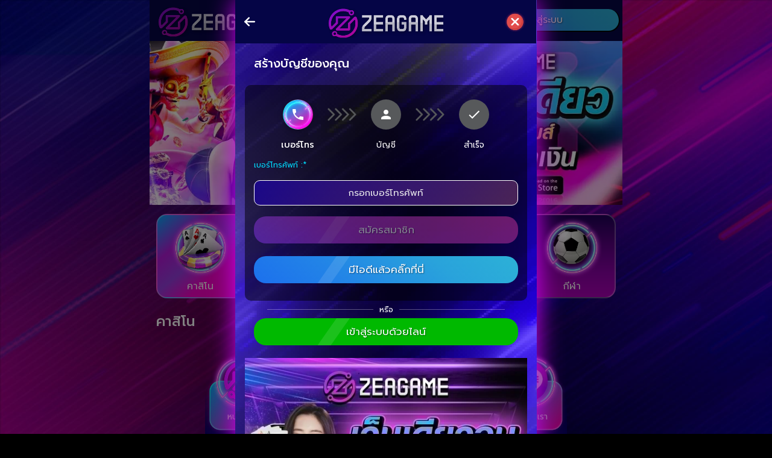

--- FILE ---
content_type: text/html; charset=utf-8
request_url: https://zeagame.com/?action=register&source=pbn294&ag=24
body_size: 6663
content:
<!DOCTYPE html><html lang="th"><head><meta charSet="utf-8"/><meta name="viewport" content="width=device-width"/><meta name="next-head-count" content="2"/><link rel="manifest" href="/manifest.json"/><meta name="application-name" content="Zeagame"/><meta name="apple-mobile-web-app-capable" content="yes"/><meta name="apple-mobile-web-app-status-bar-style" content="default"/><meta name="apple-mobile-web-app-title" content="Zeagame"/><meta name="format-detection" content="telephone=no"/><meta name="mobile-web-app-capable" content="yes"/><meta name="theme-color" content="#00A2F6"/><link rel="shortcut icon" href="/favicon.ico"/><link rel="apple-touch-icon" href="icons/apple-touch-icon-iphone-60x60.png"/><link rel="apple-touch-icon" sizes="60x60" href="icons/apple-touch-icon-ipad-76x76.png"/><link rel="apple-touch-icon" sizes="114x114" href="icons/apple-touch-icon-iphone-retina-120x120.png"/><link rel="apple-touch-icon" sizes="144x144" href="icons/apple-touch-icon-ipad-retina-152x152.png"/><link rel="preconnect" href="https://fonts.gstatic.com" crossorigin /><link data-next-font="" rel="preconnect" href="/" crossorigin="anonymous"/><link rel="preload" href="/_next/static/css/720f6647f8f3054f.css" as="style"/><link rel="stylesheet" href="/_next/static/css/720f6647f8f3054f.css" data-n-g=""/><noscript data-n-css=""></noscript><script defer="" nomodule="" src="/_next/static/chunks/polyfills-c67a75d1b6f99dc8.js"></script><script defer="" src="/_next/static/chunks/c16184b3-451c2c55552e9013.js"></script><script defer="" src="/_next/static/chunks/9353-62f7182528374b25.js"></script><script defer="" src="/_next/static/chunks/5437-bb0e3aaeb0cb92ad.js"></script><script defer="" src="/_next/static/chunks/5675-cf7db23b7f3148eb.js"></script><script defer="" src="/_next/static/chunks/8245-eac9c25d44d1c135.js"></script><script defer="" src="/_next/static/chunks/8256-75c3e4a9621e688f.js"></script><script defer="" src="/_next/static/chunks/9481.2bd90f7af1707eec.js"></script><script defer="" src="/_next/static/chunks/6066-110c807577fe09ca.js"></script><script defer="" src="/_next/static/chunks/1025.88104e6b91ab72e3.js"></script><script defer="" src="/_next/static/chunks/3449-da9ec9da6b76af57.js"></script><script defer="" src="/_next/static/chunks/5121-424a5c4be780ff74.js"></script><script defer="" src="/_next/static/chunks/5214-b4ad801ade666fda.js"></script><script defer="" src="/_next/static/chunks/2104-5227702f31466cc9.js"></script><script defer="" src="/_next/static/chunks/7747-4fe5ffc2d525de49.js"></script><script defer="" src="/_next/static/chunks/3026-363366583cf2f22c.js"></script><script defer="" src="/_next/static/chunks/934.568425696e0d621e.js"></script><script defer="" src="/_next/static/chunks/2408.e3e7c0849205060f.js"></script><script src="/_next/static/chunks/webpack-5816d038e021ba42.js" defer=""></script><script src="/_next/static/chunks/framework-ce84985cd166733a.js" defer=""></script><script src="/_next/static/chunks/main-9ebac09e2c7f6e82.js" defer=""></script><script src="/_next/static/chunks/pages/_app-4a527881ecef910b.js" defer=""></script><script src="/_next/static/chunks/6455-c6e34fd826b0519c.js" defer=""></script><script src="/_next/static/chunks/pages/index-fe3fccc52ef62bdc.js" defer=""></script><script src="/_next/static/mDyV01x1zVBZi11vYq_vF/_buildManifest.js" defer=""></script><script src="/_next/static/mDyV01x1zVBZi11vYq_vF/_ssgManifest.js" defer=""></script><style data-href="https://fonts.googleapis.com/css2?family=Prompt:wght@300;400;500&display=swap">@font-face{font-family:'Prompt';font-style:normal;font-weight:300;font-display:swap;src:url(https://fonts.gstatic.com/s/prompt/v11/-W_8XJnvUD7dzB2Cy_g4bQ.woff) format('woff')}@font-face{font-family:'Prompt';font-style:normal;font-weight:400;font-display:swap;src:url(https://fonts.gstatic.com/s/prompt/v11/-W__XJnvUD7dzB26ZA.woff) format('woff')}@font-face{font-family:'Prompt';font-style:normal;font-weight:500;font-display:swap;src:url(https://fonts.gstatic.com/s/prompt/v11/-W_8XJnvUD7dzB2Ck_k4bQ.woff) format('woff')}@font-face{font-family:'Prompt';font-style:normal;font-weight:300;font-display:swap;src:url(https://fonts.gstatic.com/s/prompt/v11/-W_8XJnvUD7dzB2Cy_gIfWMuUZctdhow.woff2) format('woff2');unicode-range:U+02D7,U+0303,U+0331,U+0E01-0E5B,U+200C-200D,U+25CC}@font-face{font-family:'Prompt';font-style:normal;font-weight:300;font-display:swap;src:url(https://fonts.gstatic.com/s/prompt/v11/-W_8XJnvUD7dzB2Cy_gIZmMuUZctdhow.woff2) format('woff2');unicode-range:U+0102-0103,U+0110-0111,U+0128-0129,U+0168-0169,U+01A0-01A1,U+01AF-01B0,U+0300-0301,U+0303-0304,U+0308-0309,U+0323,U+0329,U+1EA0-1EF9,U+20AB}@font-face{font-family:'Prompt';font-style:normal;font-weight:300;font-display:swap;src:url(https://fonts.gstatic.com/s/prompt/v11/-W_8XJnvUD7dzB2Cy_gIZ2MuUZctdhow.woff2) format('woff2');unicode-range:U+0100-02BA,U+02BD-02C5,U+02C7-02CC,U+02CE-02D7,U+02DD-02FF,U+0304,U+0308,U+0329,U+1D00-1DBF,U+1E00-1E9F,U+1EF2-1EFF,U+2020,U+20A0-20AB,U+20AD-20C0,U+2113,U+2C60-2C7F,U+A720-A7FF}@font-face{font-family:'Prompt';font-style:normal;font-weight:300;font-display:swap;src:url(https://fonts.gstatic.com/s/prompt/v11/-W_8XJnvUD7dzB2Cy_gIaWMuUZctdg.woff2) format('woff2');unicode-range:U+0000-00FF,U+0131,U+0152-0153,U+02BB-02BC,U+02C6,U+02DA,U+02DC,U+0304,U+0308,U+0329,U+2000-206F,U+20AC,U+2122,U+2191,U+2193,U+2212,U+2215,U+FEFF,U+FFFD}@font-face{font-family:'Prompt';font-style:normal;font-weight:400;font-display:swap;src:url(https://fonts.gstatic.com/s/prompt/v11/-W__XJnvUD7dzB2KdNodREEje60k.woff2) format('woff2');unicode-range:U+02D7,U+0303,U+0331,U+0E01-0E5B,U+200C-200D,U+25CC}@font-face{font-family:'Prompt';font-style:normal;font-weight:400;font-display:swap;src:url(https://fonts.gstatic.com/s/prompt/v11/-W__XJnvUD7dzB2Kb9odREEje60k.woff2) format('woff2');unicode-range:U+0102-0103,U+0110-0111,U+0128-0129,U+0168-0169,U+01A0-01A1,U+01AF-01B0,U+0300-0301,U+0303-0304,U+0308-0309,U+0323,U+0329,U+1EA0-1EF9,U+20AB}@font-face{font-family:'Prompt';font-style:normal;font-weight:400;font-display:swap;src:url(https://fonts.gstatic.com/s/prompt/v11/-W__XJnvUD7dzB2KbtodREEje60k.woff2) format('woff2');unicode-range:U+0100-02BA,U+02BD-02C5,U+02C7-02CC,U+02CE-02D7,U+02DD-02FF,U+0304,U+0308,U+0329,U+1D00-1DBF,U+1E00-1E9F,U+1EF2-1EFF,U+2020,U+20A0-20AB,U+20AD-20C0,U+2113,U+2C60-2C7F,U+A720-A7FF}@font-face{font-family:'Prompt';font-style:normal;font-weight:400;font-display:swap;src:url(https://fonts.gstatic.com/s/prompt/v11/-W__XJnvUD7dzB2KYNodREEjew.woff2) format('woff2');unicode-range:U+0000-00FF,U+0131,U+0152-0153,U+02BB-02BC,U+02C6,U+02DA,U+02DC,U+0304,U+0308,U+0329,U+2000-206F,U+20AC,U+2122,U+2191,U+2193,U+2212,U+2215,U+FEFF,U+FFFD}@font-face{font-family:'Prompt';font-style:normal;font-weight:500;font-display:swap;src:url(https://fonts.gstatic.com/s/prompt/v11/-W_8XJnvUD7dzB2Ck_kIfWMuUZctdhow.woff2) format('woff2');unicode-range:U+02D7,U+0303,U+0331,U+0E01-0E5B,U+200C-200D,U+25CC}@font-face{font-family:'Prompt';font-style:normal;font-weight:500;font-display:swap;src:url(https://fonts.gstatic.com/s/prompt/v11/-W_8XJnvUD7dzB2Ck_kIZmMuUZctdhow.woff2) format('woff2');unicode-range:U+0102-0103,U+0110-0111,U+0128-0129,U+0168-0169,U+01A0-01A1,U+01AF-01B0,U+0300-0301,U+0303-0304,U+0308-0309,U+0323,U+0329,U+1EA0-1EF9,U+20AB}@font-face{font-family:'Prompt';font-style:normal;font-weight:500;font-display:swap;src:url(https://fonts.gstatic.com/s/prompt/v11/-W_8XJnvUD7dzB2Ck_kIZ2MuUZctdhow.woff2) format('woff2');unicode-range:U+0100-02BA,U+02BD-02C5,U+02C7-02CC,U+02CE-02D7,U+02DD-02FF,U+0304,U+0308,U+0329,U+1D00-1DBF,U+1E00-1E9F,U+1EF2-1EFF,U+2020,U+20A0-20AB,U+20AD-20C0,U+2113,U+2C60-2C7F,U+A720-A7FF}@font-face{font-family:'Prompt';font-style:normal;font-weight:500;font-display:swap;src:url(https://fonts.gstatic.com/s/prompt/v11/-W_8XJnvUD7dzB2Ck_kIaWMuUZctdg.woff2) format('woff2');unicode-range:U+0000-00FF,U+0131,U+0152-0153,U+02BB-02BC,U+02C6,U+02DA,U+02DC,U+0304,U+0308,U+0329,U+2000-206F,U+20AC,U+2122,U+2191,U+2193,U+2212,U+2215,U+FEFF,U+FFFD}</style></head><body><div id="__next"><div class="px-0 px-md-2 container"><div></div></div><div id="zeagamecontent"><div class="px-0 px-md-2 container"><div class="px-0"><div class="slick-slider slick-initialized" dir="ltr"><div class="slick-list"><div class="slick-track" style="width:1100%;left:-100%"><div data-index="-1" tabindex="-1" class="slick-slide slick-cloned" aria-hidden="true" style="width:9.090909090909092%"></div><div data-index="0" class="slick-slide slick-active slick-current" tabindex="-1" aria-hidden="false" style="outline:none;width:9.090909090909092%"></div><div data-index="1" class="slick-slide" tabindex="-1" aria-hidden="true" style="outline:none;width:9.090909090909092%"></div><div data-index="2" class="slick-slide" tabindex="-1" aria-hidden="true" style="outline:none;width:9.090909090909092%"></div><div data-index="3" class="slick-slide" tabindex="-1" aria-hidden="true" style="outline:none;width:9.090909090909092%"></div><div data-index="4" class="slick-slide" tabindex="-1" aria-hidden="true" style="outline:none;width:9.090909090909092%"></div><div data-index="5" tabindex="-1" class="slick-slide slick-cloned" aria-hidden="true" style="width:9.090909090909092%"></div><div data-index="6" tabindex="-1" class="slick-slide slick-cloned" aria-hidden="true" style="width:9.090909090909092%"></div><div data-index="7" tabindex="-1" class="slick-slide slick-cloned" aria-hidden="true" style="width:9.090909090909092%"></div><div data-index="8" tabindex="-1" class="slick-slide slick-cloned" aria-hidden="true" style="width:9.090909090909092%"></div><div data-index="9" tabindex="-1" class="slick-slide slick-cloned" aria-hidden="true" style="width:9.090909090909092%"></div></div></div></div></div></div><div class="container"><div id="game-section" class="container"><div class="justify-content-center my-2 row"><div class="text-center px-1 col"><button class="btn p-1 active"><div class="games-tab"><img src="/images/icon-casino.png" alt="คาสิโน" class="img-fluid w-75"/></div><span>คาสิโน</span></button></div><div class="text-center px-1 col"><button class="btn p-1 false"><div class="games-tab"><img src="/images/icon-slot.png" alt="สล็อต" class="img-fluid w-75"/></div><span>สล็อต</span></button></div><div class="text-center px-1 col"><button class="btn p-1 false"><div class="games-tab"><img src="/images/icon-fish.png" alt="ยิงปลา" class="img-fluid w-75"/></div><span>ยิงปลา</span></button></div><div class="text-center px-1 col"><button class="btn p-1 false"><div class="games-tab"><img src="/images/icon-huay.png" alt="หวย" class="img-fluid w-75"/></div><span>หวย</span></button></div><div class="text-center px-1 col"><button class="btn p-1 false"><div class="games-tab"><img src="/images/icon-sport.png" alt="กีฬา" class="img-fluid w-75"/></div><span>กีฬา</span></button></div></div></div><div class="container"><div class="my-4 gameRebook row"><div class="px-1 col-12"><h4>คาสิโน</h4></div><div class="wrap-loading"><div class="spinner-border"></div></div></div></div><div class="container"><div class="wrap-loading"><div class="spinner-border"></div></div></div><div class="row"><div class="py-4 col-12"><div class="sc-db59593d-0 jjEqea"><h1 class="h2"><strong>zeagame เว็บคาสิโน เชื่อถือได้ เล่นเว็บแท้ มั่นใจ ถอนได้ชัวร์</strong></h1><p>ในปัจจุบันนี้เรียกได้ว่าเป็นช่วงขาขึ้นของวงการเดิมพันออนไลน์เลยก็ว่าได้ เพราะเหล่านักเดิมพันหน้าใหม่ที่ทยอยหลั่งไหลเข้ามาใช้บริการกันอย่างต่อเนื่อง ไม่ว่าจะจากสถานการณ์การขึ้นราคาของหวยรัฐบาล หรือจะจากผู้คนที่เข้าถึงวงการเดิมพันได้ง่ายขึ้น เพราะเพียงแค่มีสัญญาณอินเทอร์เน็ต และมือถือสักเครื่องก็ทำให้ทุกที่เป็นคาสิโนออนไลน์ที่พร้อมทำให้คุณได้เริ่มต้นเดิมพันได้แล้ว แต่ความน่ากังวลในตอนนี้ก็คงหนีไม่พ้นกับเว็บไซต์เดิมพันออนไลน์ที่ไม่ได้คุณภาพ และต้องการเข้าฉวยโอกาสกับเหล่านักเดิมพันออนไลน์มือใหม่ในช่วงเวลาแบบนี้ ในบทความชิ้นนี้อยากที่จะแนะนำหนึ่งใน<a href="/"><strong>เว็บคาสิโน เชื่อถือได้</strong></a><strong> </strong>และเป็นที่ไว้วางใจของนักเดิมพันออนไลน์มายาวนานอย่าง <strong>zeagame </strong>หรือ<strong> </strong><a href="/"><strong>zeagame.ai</strong></a><strong> </strong>ซึ่งสำหรับนักเดิมพันมืออาชีพหลายคน คงคุ้นเคยกับชื่อเสียงของ <strong>zea game </strong>กันมาบ้างแล้วไม่มากก็น้อย ซึ่งในบทความชิ้นนี้จะพาคุณมาไขข้อสงสัย และเจาะคุณสมบัติของเว็บไซต์เดิมพันออนไลน์แห่งนี้กันว่า ทำไมที่นี่ถึงได้เป็นเว็บไซต์ที่น่าเชื่อถือที่สุด และเพราะอะไรคุณถึงไม่ควรพลาดที่จะเข้ามาใช้บริการกัน </p><h2><strong>zeagame เว็บตรง ลิขสิทธิ์แท้</strong></h2><p><a href="/"><strong>www.zeagame.ai</strong></a>  จัดได้ว่าเป็นเว็บไซต์เดิมพันออนไลน์มาแรงที่แซงหลาย ๆ ค่ายเดิมพันที่เป็นตำนานในวงการนี้ได้อย่างขาดลอย ด้วยระบบ <a href="/"><strong>เว็บ zeagame</strong></a>  ใช้งานที่ง่าย และหน้าบ้านที่ชวนเย้ายวนเหล่านักเดิมพัน คุณสมบัติที่เป็นแก่นของเว็บ<a href="/"><strong>ซีเกมส์ออนไลน์</strong></a>  คือ กระเป๋าเงินเดียว ที่จะทำให้คุณสามารถเดิมพันออนไลน์ได้ทุกเกมที่นักเดิมพันต้องการ </p><p>ปฏิเสธไม่ได้ว่าปัญหาที่ทำให้เหล่านักเดิมพันออนไลน์รู้สึกยุ่งยากในการเข้าใช้บริการเดิมพันออนไลน์คือ การต้องฝาก และถอน เพื่อนำเงินไปเดิมพันออนไลน์กับเกมที่ต้องการในคาสิโนอื่น เพราะการหาคาสิโนออนไลน์ที่ตอบโจทย์เกมเดิมพันออนไลน์ครอบคลุมนักเดิมพันทุกคนได้ ดูจะเป็นเรื่องยากที่จะเกิดขึ้นได้จริง </p><p>แต่สำหรับที่ <strong>zeagame </strong>ที่นี่ทำได้แล้ว เนื่องจากที่เว็บไซต์เดิมพันออนไลน์ <a href="/"><strong>zea game</strong></a>  มีบริการเกมเดิมพันออนไลน์ทั้งสล็อตออนไลน์, ยิงปลาออนไลน์, <a href="/%E0%B8%AB%E0%B8%A7%E0%B8%A2"><strong>แทงหวย</strong></a>  ออนไลน์ และที่สำคัญมีแทงบอลออนไลน์ครบครันในเว็บไซต์เดียว ทำให้เหล่านักเดิมพันเมื่อฝากเงินเข้าสู่ระบบแล้ว สามารถสับเปลี่ยนเกมตามความต้องการได้เลย ไม่ต้องฝาก และถอนออกอยู่บ่อย ๆ เหมือนกับการใช้บริการเดิมพันออนไลน์ในที่อื่น ๆ อีกทั้งค่ายเดิมพันออนไลน์แห่งนี้ยังได้รับการจัดอันดับให้เป็น <strong>เว็บคาสิโน เชื่อถือได้</strong> ในปีที่ผ่านมา ซึ่งในเนื้อหาถัดไปจะเป็นการเจาะลึกเกี่ยวกับข้อสังเกตของคุณสมบัติเว็บไซต์เดิมพันออนไลน์แห่งนี้ว่ามีอะไรบ้างที่โดดเด่น และน่าสนใจกันบ้าง</p><h3><strong>6 ข้อสังเกตที่ zea game เป็น เว็บคาสิโน เชื่อถือได้ ที่ไม่ควรพลาด</strong></h3><p>มาถึงเนื้อหาที่เป็นหัวใจของบทความชิ้นนี้กันแล้ว โดยจะพาเหล่านักเดิมพันออนไลน์ไปทำความรู้จักกับระบบ และฟังก์ชันที่โดดเด่นจากทางค่าย <strong>zeagame</strong> มีความเหนือชั้น พร้อมทั้งค่ายดังอื่น ๆ อย่างเช่น  <a href="/sexy-baccarat"><strong>sexy baccarat </strong></a> โดดเด่นแตกต่างจากคาสิโนออนไลน์ทั่วไป สำหรับนักเดิมพันออนไลน์คนใดที่กำลังสนใจในเว็บไซต์ <a href="/"><strong>zeagame</strong></a>  แต่ยังลังเลในการเข้าใช้บริการกันอยู่ เนื้อหาในส่วนนี้จะเป็นประโยชน์ในการตัดสินใจได้ดีทีเดียว ถ้าพร้อมกันแล้วไปติดตามเนื้อหาที่นำมาฝากกันได้เลย ดังนี้ </p><h4><strong>ถูกกฎหมาย </strong>ส่งตรงจากอเมริกา</h4><p>เชื่อว่านักเดิมพันออนไลน์หน้าใหม่คนใดได้อ่านหัวข้อนี้ จะต้องมีการตั้งคำถามในใจกันอย่างแน่นอนว่าจะมีเว็บไซต์เดิมพันออนไลน์ไหนที่ถูกกฎหมายได้ ตามความเป็นจริงแล้วในต่างประเทศมีการขึ้นทะเบียนต่อเว็บไซต์เดิมพันออนไลน์ให้เป็นเว็บไซต์ที่พร้อมให้บริการเดิมพันได้ตามมาตรฐานสากล และมีผลทางกฎหมาย แน่นอนว่าที่นี่มีการขึ้นทะเบียนเป็นเว็บไซต์เดิมพันออนไลน์ตามกฎหมายในต่างประเทศ ทำให้คุณสามารถวางใจได้ว่าหากคุณเดิมพันได้ ทางค่าย <strong>zeagame</strong>  จ่ายให้กับคุณแน่นอน </p><h4><strong>เปิดให้บริการได้ 24 ชั่วโมง </strong></h4><p>นักเดิมพันออนไลน์คนใดที่เคยเจอประสบการณ์ในการเดิมพันที่ขัดใจกับระยะเวลาในการเข้าใช้บริการ การเลือกเดิมพันออนไลน์กับ <a href="/"><strong>ซีเกมส์</strong></a><strong> </strong>จะไม่ทำให้คุณต้องรู้สึกแบบนั้นอีก เพราะทางค่ายเดิมพันออนไลน์แห่งนี้พร้อมที่จะให้บริการได้ตลอดทั้งวัน โดยที่ไม่มีการปิดเซิร์ฟเวอร์แต่อย่างใด ไม่ว่าคุณจะเข้าใช้เวลาใด ค่ายเดิมพันออนไลน์แห่งนี้ก็พร้อมบริการเดิมพันได้เสมอ เป็นเพื่อนคู่คุณเพียงหนึ่งเดียว ด้วยระบบที่ทำงานได้เสถียร และมีการพัฒนาระบบหลังบ้านมาได้อย่างดีที่สุด ทำให้ไม่จำเป็นต้องปิดปรับปรุง หรือต้องกำหนดระยะเวลาในการเข้าใช้บริการเหมือนกันกับเว็บไซต์เดิมพันออนไลน์ทั่วไป </p><h4><strong>โปรโมชั่นโหด</strong></h4><p>หนึ่งในสิ่งที่เว็บไซต์เดิมพันออนไลน์ที่อยู่ในระดับมาตรฐานของการให้บริการเดิมพันออนไลน์จะมอบให้กับเหล่าผู้เข้าใช้คือ โปรโมชั่น เนื่องจากบนค่ายเดิมพันออนไลน์ประเภทนี้จะมีอัตราในการแข่งขันที่ค่อนข้างสูง ทำให้โปรโมชั่นได้กลายเป็นอีกหนึ่งกลไกที่เพิ่มสิทธิ และประโยชน์ในการเดิมพันออนไลน์ให้กับเหล่านักเดิมพันไปโดยปริยาย</p><p>ตัวอย่างโปรโมชั่นที่นักเดิมพันออนไลน์จะได้พบจากเว็บไซต์เดิมพันออนไลน์แห่งนี้คือ โปรโมชั่นที่ครอบคลุมทุกความต้องการของนักเดิมพัน ทั้งโปรโมชั่นส่วนลดไปจนถึงโปรโมชั่นแจกเครดิตให้นักเดิมพันได้เดิมพันกันแบบฟรี ๆ ที่นี่ก็มีพร้อมให้ทุกคนได้เพลิดเพลิน และสนุกไปกับทุกมิติของการเดิมพันได้อีกด้วย </p><h4><strong>เกมเดิมพันออนไลน์ที่ตอบโจทย์ </strong></h4><p>ตามรายละเอียดข้างต้นการเป็น <a href="/%E0%B8%84%E0%B8%B2%E0%B8%AA%E0%B8%B4%E0%B9%82%E0%B8%99"><strong>คาสิโนออนไลน์ สล็อต</strong></a><strong> </strong>ที่ดีจะหนีการให้บริการเกมเดิมพันออนไลน์ที่ครบถ้วนไปไม่ได้ โดยเฉพาะกับที่ <strong>zeagame</strong>  ที่ได้รับชื่อเรียกว่าคาสิโนออนไลน์ที่ทำให้เหล่านักเดิมพันออนไลน์ได้จบครบในที่เดียว เพราะมีการให้บริการเดิมพันออนไลน์ที่ตอบทุกโจทย์ความต้องการในการเดิมพันได้ดี ไม่ว่าคุณจะเป็นนักเดิมพันสายสล็อต หรือสายแทงบอลก็สามารถเข้าใช้บริการเดิมพันออนไลน์ได้จากที่นี่ได้ทั้งนั้น </p><h4><strong>ฝากถอนไม่มีขั้นต่ำ </strong></h4><p>เคยเป็นประเด็นที่เหล่านักเดิมพันออนไลน์หลายคนได้มีการพูดถึงกันอย่างกว้างขวาง เกี่ยวกับการกำหนดขั้นต่ำในการให้บริการ เพราะมีหลายคาสิโนออนไลน์ที่มีการตั้งค่าขั้นต่ำในการฝาก และถอนเอาไว้สูงถึงหลักพัน ทำให้การเดิมพันออนไลน์ก่อนหน้านี้ นักเดิมพันออนไลน์ที่มีเงินทุนน้อยถูกปิดกั้น และไม่สามารถเดิมพันได้เต็มที่ </p><p>อย่างไรก็ดีค่าย <strong>zea game</strong> เล็งเห็นถึงปัญหา และโอกาสที่จะร่วมกันสร้างการเปลี่ยนแปลง ทำให้ในภายหลังค่ายเดิมพันออนไลน์แห่งนี้มีการปรับเปลี่ยนกฎ และรายละเอียดเกี่ยวกับเงื่อนไขในการฝาก และถอนให้ไม่จำเป็นต้องมีขั้นต่ำอีกต่อไป นี่ถือได้ว่าเป็นปรากฏการณ์ที่สำคัญของวงการเดิมพันออนไลน์เลยทีเดียว เพราะไม่ว่าคุณจะมีเงินทุนในการเดิมพันออนไลน์เท่าไหร่ ก็สามารถเดิมพันออนไลน์กับทางค่าย <strong>zeagame</strong>  ได้ </p><h4><strong>เกมส์ใหม่อัปเดต</strong></h4><p>ไม่ใช่นักเดิมพันออนไลน์ทุกคนที่จะมีประสบการณ์ในการเดิมพันออนไลน์ ทุกคนต่างต้องอาศัยการเรียนรู้ และทดลองทำผิด และถูกจนสามารถเริ่มจับทางในการเดิมพันออนไลน์ได้ในที่สุด แต่จะดีกว่าไหมถ้าเว็บไซต์คาสิโนออนไลน์ที่คุณเลือกใช้บริการมีการเสิร์ฟบทความเพื่อเป็นแหล่งในการเรียนรู้ให้กับคุณได้ด้วย แน่นอนว่าสิ่งเหล่านี้ไม่ได้เป็นเพียงไอเดียที่กล่าวถึงลอย ๆ เพราะค่ายเดิมพันออนไลน์แห่งนี้มีบริการอัปเดตข่าวสารเกี่ยวกับบทความอยู่เสมอ เพื่อให้เหล่านักเดิมพันออนไลน์ได้ติดตามทุกความเคลื่อนไหวในวงการ และเป็นการนำเสนอเทคนิคในการเดิมพันออนไลน์ต่าง ๆ อีกด้วย </p><p>ถ้าคุณสังเกตแต่ละฟังก์ชันที่ทางค่าย<strong>zeagame </strong>มีให้บริการอยู่ที่นี่ จะเข้าใจได้เป็นอย่างดีว่าทำไมเว็บไซต์เดิมพันออนไลน์แห่งนี้ถึงได้กลายเป็นขวัญใจ และเป็น <a href="/"><strong>เว็บคาสิโน เชื่อถือได้</strong></a><strong> </strong>ที่สุดในตอนนี้ หวังว่านักเดิมพันออนไลน์คนใดที่เคยลังเลในการเข้าใช้บริการจากที่นี่ จะได้คำตอบ และตัดสินใจในการใช้บริการได้ดียิ่งขึ้นมาบ้างไม่มากก็น้อย หากต้องการเดิมพันออนไลน์ที่คุณจะมั่นใจได้ว่า หากเล่นได้ทางค่ายจะจ่ายให้ชัวร์ต้องที่ <strong>zea game</strong></p></div></div></div></div><div class="container"><div class="row"><div class="mb-4 col-12"></div></div></div></div></div><script id="__NEXT_DATA__" type="application/json">{"props":{"pageProps":{},"authenticated":false,"apolloState":{},"apollo":null},"page":"/","query":{"action":"register","source":"pbn294","ag":"24"},"buildId":"mDyV01x1zVBZi11vYq_vF","isFallback":false,"dynamicIds":[79481,95081,63026,46453,60976],"gip":true,"appGip":true,"scriptLoader":[]}</script><script>
              if(navigator.userAgent.includes('Line')){
                var e = new URL(window.location.href);
                e.searchParams.append("openExternalBrowser", "1"),
                (window.location.href = e),
                setTimeout(function () {
                    window.open("about:blank", "_self");
                }, 3e3);
              }
              </script><script defer src="https://static.cloudflareinsights.com/beacon.min.js/vcd15cbe7772f49c399c6a5babf22c1241717689176015" integrity="sha512-ZpsOmlRQV6y907TI0dKBHq9Md29nnaEIPlkf84rnaERnq6zvWvPUqr2ft8M1aS28oN72PdrCzSjY4U6VaAw1EQ==" data-cf-beacon='{"version":"2024.11.0","token":"fcd8b87de05143ebb1632f62b22d2e8f","r":1,"server_timing":{"name":{"cfCacheStatus":true,"cfEdge":true,"cfExtPri":true,"cfL4":true,"cfOrigin":true,"cfSpeedBrain":true},"location_startswith":null}}' crossorigin="anonymous"></script>
</body></html>

--- FILE ---
content_type: application/javascript; charset=utf-8
request_url: https://zeagame.com/_next/static/chunks/934.568425696e0d621e.js
body_size: 1485
content:
"use strict";(self.webpackChunk_N_E=self.webpackChunk_N_E||[]).push([[934,2408],{76854:function(e,n,t){var l=t(85893);t(67294);var a=t(41664),s=t.n(a),r=t(31955);let i=()=>(0,l.jsxs)(l.Fragment,{children:[(0,l.jsx)(s(),{href:r.Z.get("agentLineSupport")||"https://line.me/R/ti/p/%40483snjoo",target:"_blank",className:"sa-text-primary",children:"ติดต่อฝ่ายบริการลูกค้า"}),"เจ้าหน้าที่ดูแลและแก้ปัญหาตลอด 24 ชม."]});n.Z=i},87e3:function(e,n,t){t.r(n);var l=t(85893);t(67294);var a=t(41664),s=t.n(a),r=t(25675),i=t.n(r);n.default=function(){return(0,l.jsx)(s(),{href:"/",passHref:!0,"data-animatable":"fadeInUp","data-delay":"500",children:(0,l.jsx)("div",{className:"logo-title pt-1 img-fluid my-2",children:(0,l.jsx)(i(),{className:"animated fadeInUp img-fluid",src:"/images/app/logo.png?q=79",alt:"ZEAGAME แทงบอลออนไลน์ คาสิโนออนไลน์",width:190,height:48,loading:"eager"})})})}},78889:function(e,n,t){var l=t(85893);t(67294);var a=t(10682),s=t(34051),r=t(31555),i=t(41330),o=t(99603),c=t(59417),u=t(87e3);let d=e=>(0,l.jsx)(a.Z,{fluid:!0,className:"sticky-top",children:(0,l.jsxs)(s.Z,{className:"align-items-center justify-content-center py-0 modalTopClose",children:[(0,l.jsx)(r.Z,{xs:2,children:(0,l.jsx)("button",{className:"button-close mt-1",onClick:e.onHide,children:(0,l.jsx)(o.G,{style:{fontSize:"20px"},icon:c.acZ,className:"p-0 text-white"})})}),(0,l.jsx)(r.Z,{xs:8,className:"d-flex justify-content-center",children:(null==e?void 0:e.title)?(0,l.jsx)("h4",{className:"header-title animated fadeInUp",children:null==e?void 0:e.title}):(0,l.jsx)(u.default,{})}),(0,l.jsx)(r.Z,{xs:2,className:"text-right",children:(0,l.jsx)("button",{className:"button-close",onClick:e.onHide,children:(0,l.jsx)(i.Z,{src:"/images/closeIcon.png?q=78",width:40,height:40,alt:"ปิด"})})})]})});n.Z=d},31303:function(e,n,t){var l=t(82729),a=t(93633),s=t(17283),r=t(31955),i=t(68255);function o(){let e=(0,l._)(["\n  query Me {\n    userMe {\n      user {\n        id\n        firstName\n        lastName\n        username\n        birthday\n        createdAt\n        forcePassword\n        contact {\n          mobile\n          lineID\n          email\n        }\n        bankAccounts {\n          number\n          bank {\n            name\n            code\n            colorCode\n            logoUrl\n          }\n        }\n      }\n      wallet {\n        balance\n      }\n      UM\n      message\n      news_message {\n        message\n      }\n      payment_gateway\n      min_deposit\n      max_deposit\n    }\n  }\n"]);return o=function(){return e},e}let c=(0,s.ZP)(o());n.Z=function(){let{data:e,loading:n,error:t,refetch:l}=(0,a.a)(c,{onError:()=>{(null!=r.Z.get(i.px)||null!=r.Z.get(i.Eb))&&((0,i.u5)(),window.location.href="/")},onCompleted:async e=>{var n,t;(null==e?void 0:null===(n=e.userMe)||void 0===n?void 0:null===(t=n.user)||void 0===t?void 0:t.forcePassword)===!0&&((0,i.u5)(),window.location.href="/")}});return{data:e,loading:n,error:t,refetch:l}}},31555:function(e,n,t){var l=t(93967),a=t.n(l),s=t(67294),r=t(76792),i=t(85893);let o=s.forwardRef((e,n)=>{let[{className:t,...l},{as:s="div",bsPrefix:o,spans:c}]=function({as:e,bsPrefix:n,className:t,...l}){n=(0,r.vE)(n,"col");let s=(0,r.pi)(),i=(0,r.zG)(),o=[],c=[];return s.forEach(e=>{let t,a,s;let r=l[e];delete l[e],"object"==typeof r&&null!=r?{span:t,offset:a,order:s}=r:t=r;let u=e!==i?`-${e}`:"";t&&o.push(!0===t?`${n}${u}`:`${n}${u}-${t}`),null!=s&&c.push(`order${u}-${s}`),null!=a&&c.push(`offset${u}-${a}`)}),[{...l,className:a()(t,...o,...c)},{as:e,bsPrefix:n,spans:o}]}(e);return(0,i.jsx)(s,{...l,ref:n,className:a()(t,!c.length&&o)})});o.displayName="Col",n.Z=o},34051:function(e,n,t){var l=t(93967),a=t.n(l),s=t(67294),r=t(76792),i=t(85893);let o=s.forwardRef(({bsPrefix:e,className:n,as:t="div",...l},s)=>{let o=(0,r.vE)(e,"row"),c=(0,r.pi)(),u=(0,r.zG)(),d=`${o}-cols`,f=[];return c.forEach(e=>{let n;let t=l[e];delete l[e],null!=t&&"object"==typeof t?{cols:n}=t:n=t;let a=e!==u?`-${e}`:"";null!=n&&f.push(`${d}${a}-${n}`)}),(0,i.jsx)(t,{ref:s,...l,className:a()(n,o,...f)})});o.displayName="Row",n.Z=o},87462:function(e,n,t){t.d(n,{Z:function(){return l}});function l(){return(l=Object.assign?Object.assign.bind():function(e){for(var n=1;n<arguments.length;n++){var t=arguments[n];for(var l in t)Object.prototype.hasOwnProperty.call(t,l)&&(e[l]=t[l])}return e}).apply(this,arguments)}}}]);

--- FILE ---
content_type: application/javascript; charset=utf-8
request_url: https://zeagame.com/_next/static/chunks/5675-cf7db23b7f3148eb.js
body_size: 3074
content:
(self.webpackChunk_N_E=self.webpackChunk_N_E||[]).push([[5675],{93740:function(e,t,r){"use strict";Object.defineProperty(t,"__esModule",{value:!0}),Object.defineProperty(t,"default",{enumerable:!0,get:function(){return b}});let i=r(38754),n=r(61757),o=n._(r(67294)),l=i._(r(42636)),a=r(97757),s=r(3735),u=r(83341);r(34210);let d=i._(r(57746)),c={deviceSizes:[640,750,828,1080,1200,1920,2048,3840],imageSizes:[16,32,48,64,96,128,256,384],path:"/_next/image",loader:"default",dangerouslyAllowSVG:!1,unoptimized:!1};function f(e){return void 0!==e.default}function g(e){return void 0===e?e:"number"==typeof e?Number.isFinite(e)?e:NaN:"string"==typeof e&&/^[0-9]+$/.test(e)?parseInt(e,10):NaN}function p(e,t,r,i,n,o,l){if(!e||e["data-loaded-src"]===t)return;e["data-loaded-src"]=t;let a="decode"in e?e.decode():Promise.resolve();a.catch(()=>{}).then(()=>{if(e.parentElement&&e.isConnected){if("blur"===r&&o(!0),null==i?void 0:i.current){let t=new Event("load");Object.defineProperty(t,"target",{writable:!1,value:e});let r=!1,n=!1;i.current({...t,nativeEvent:t,currentTarget:e,target:e,isDefaultPrevented:()=>r,isPropagationStopped:()=>n,persist:()=>{},preventDefault:()=>{r=!0,t.preventDefault()},stopPropagation:()=>{n=!0,t.stopPropagation()}})}(null==n?void 0:n.current)&&n.current(e)}})}function h(e){let[t,r]=o.version.split("."),i=parseInt(t,10),n=parseInt(r,10);return i>18||18===i&&n>=3?{fetchPriority:e}:{fetchpriority:e}}let m=(0,o.forwardRef)((e,t)=>{let{imgAttributes:r,heightInt:i,widthInt:n,qualityInt:l,className:a,imgStyle:s,blurStyle:u,isLazy:d,fetchPriority:c,fill:f,placeholder:g,loading:m,srcString:v,config:b,unoptimized:w,loader:y,onLoadRef:E,onLoadingCompleteRef:_,setBlurComplete:S,setShowAltText:C,onLoad:j,onError:x,...k}=e;return m=d?"lazy":m,o.default.createElement(o.default.Fragment,null,o.default.createElement("img",{...k,...h(c),loading:m,width:n,height:i,decoding:"async","data-nimg":f?"fill":"1",className:a,style:{...s,...u},...r,ref:(0,o.useCallback)(e=>{t&&("function"==typeof t?t(e):"object"==typeof t&&(t.current=e)),e&&(x&&(e.src=e.src),e.complete&&p(e,v,g,E,_,S,w))},[v,g,E,_,S,x,w,t]),onLoad:e=>{let t=e.currentTarget;p(t,v,g,E,_,S,w)},onError:e=>{C(!0),"blur"===g&&S(!0),x&&x(e)}}))}),v=(0,o.forwardRef)((e,t)=>{var r;let i,n,{src:p,sizes:v,unoptimized:b=!1,priority:w=!1,loading:y,className:E,quality:_,width:S,height:C,fill:j,style:x,onLoad:k,onLoadingComplete:z,placeholder:P="empty",blurDataURL:O,fetchPriority:M,layout:R,objectFit:I,objectPosition:N,lazyBoundary:A,lazyRoot:F,...D}=e,W=(0,o.useContext)(u.ImageConfigContext),B=(0,o.useMemo)(()=>{let e=c||W||s.imageConfigDefault,t=[...e.deviceSizes,...e.imageSizes].sort((e,t)=>e-t),r=e.deviceSizes.sort((e,t)=>e-t);return{...e,allSizes:t,deviceSizes:r}},[W]),G=D.loader||d.default;delete D.loader;let T="__next_img_default"in G;if(T){if("custom"===B.loader)throw Error('Image with src "'+p+'" is missing "loader" prop.\nRead more: https://nextjs.org/docs/messages/next-image-missing-loader')}else{let e=G;G=t=>{let{config:r,...i}=t;return e(i)}}if(R){"fill"===R&&(j=!0);let e={intrinsic:{maxWidth:"100%",height:"auto"},responsive:{width:"100%",height:"auto"}}[R];e&&(x={...x,...e});let t={responsive:"100vw",fill:"100vw"}[R];t&&!v&&(v=t)}let V="",q=g(S),J=g(C);if("object"==typeof(r=p)&&(f(r)||void 0!==r.src)){let e=f(p)?p.default:p;if(!e.src)throw Error("An object should only be passed to the image component src parameter if it comes from a static image import. It must include src. Received "+JSON.stringify(e));if(!e.height||!e.width)throw Error("An object should only be passed to the image component src parameter if it comes from a static image import. It must include height and width. Received "+JSON.stringify(e));if(i=e.blurWidth,n=e.blurHeight,O=O||e.blurDataURL,V=e.src,!j){if(q||J){if(q&&!J){let t=q/e.width;J=Math.round(e.height*t)}else if(!q&&J){let t=J/e.height;q=Math.round(e.width*t)}}else q=e.width,J=e.height}}let L=!w&&("lazy"===y||void 0===y);(!(p="string"==typeof p?p:V)||p.startsWith("data:")||p.startsWith("blob:"))&&(b=!0,L=!1),B.unoptimized&&(b=!0),T&&p.endsWith(".svg")&&!B.dangerouslyAllowSVG&&(b=!0),w&&(M="high");let[U,Y]=(0,o.useState)(!1),[H,$]=(0,o.useState)(!1),K=g(_),Q=Object.assign(j?{position:"absolute",height:"100%",width:"100%",left:0,top:0,right:0,bottom:0,objectFit:I,objectPosition:N}:{},H?{}:{color:"transparent"},x),X="blur"===P&&O&&!U?{backgroundSize:Q.objectFit||"cover",backgroundPosition:Q.objectPosition||"50% 50%",backgroundRepeat:"no-repeat",backgroundImage:'url("data:image/svg+xml;charset=utf-8,'+(0,a.getImageBlurSvg)({widthInt:q,heightInt:J,blurWidth:i,blurHeight:n,blurDataURL:O,objectFit:Q.objectFit})+'")'}:{},Z=function(e){let{config:t,src:r,unoptimized:i,width:n,quality:o,sizes:l,loader:a}=e;if(i)return{src:r,srcSet:void 0,sizes:void 0};let{widths:s,kind:u}=function(e,t,r){let{deviceSizes:i,allSizes:n}=e;if(r){let e=/(^|\s)(1?\d?\d)vw/g,t=[];for(let i;i=e.exec(r);i)t.push(parseInt(i[2]));if(t.length){let e=.01*Math.min(...t);return{widths:n.filter(t=>t>=i[0]*e),kind:"w"}}return{widths:n,kind:"w"}}if("number"!=typeof t)return{widths:i,kind:"w"};let o=[...new Set([t,2*t].map(e=>n.find(t=>t>=e)||n[n.length-1]))];return{widths:o,kind:"x"}}(t,n,l),d=s.length-1;return{sizes:l||"w"!==u?l:"100vw",srcSet:s.map((e,i)=>a({config:t,src:r,quality:o,width:e})+" "+("w"===u?e:i+1)+u).join(", "),src:a({config:t,src:r,quality:o,width:s[d]})}}({config:B,src:p,unoptimized:b,width:q,quality:K,sizes:v,loader:G}),ee=p,et=(0,o.useRef)(k);(0,o.useEffect)(()=>{et.current=k},[k]);let er=(0,o.useRef)(z);(0,o.useEffect)(()=>{er.current=z},[z]);let ei={isLazy:L,imgAttributes:Z,heightInt:J,widthInt:q,qualityInt:K,className:E,imgStyle:Q,blurStyle:X,loading:y,config:B,fetchPriority:M,fill:j,unoptimized:b,placeholder:P,loader:G,srcString:ee,onLoadRef:et,onLoadingCompleteRef:er,setBlurComplete:Y,setShowAltText:$,...D};return o.default.createElement(o.default.Fragment,null,o.default.createElement(m,{...ei,ref:t}),w?o.default.createElement(l.default,null,o.default.createElement("link",{key:"__nimg-"+Z.src+Z.srcSet+Z.sizes,rel:"preload",as:"image",href:Z.srcSet?void 0:Z.src,imageSrcSet:Z.srcSet,imageSizes:Z.sizes,crossOrigin:D.crossOrigin,...h(M)})):null)}),b=v;("function"==typeof t.default||"object"==typeof t.default&&null!==t.default)&&void 0===t.default.__esModule&&(Object.defineProperty(t.default,"__esModule",{value:!0}),Object.assign(t.default,t),e.exports=t.default)},97757:function(e,t){"use strict";function r(e){let{widthInt:t,heightInt:r,blurWidth:i,blurHeight:n,blurDataURL:o,objectFit:l}=e,a=i||t,s=n||r,u=o.startsWith("data:image/jpeg")?"%3CfeComponentTransfer%3E%3CfeFuncA type='discrete' tableValues='1 1'/%3E%3C/feComponentTransfer%3E%":"";return a&&s?"%3Csvg xmlns='http%3A//www.w3.org/2000/svg' viewBox='0 0 "+a+" "+s+"'%3E%3Cfilter id='b' color-interpolation-filters='sRGB'%3E%3CfeGaussianBlur stdDeviation='"+(i&&n?"1":"20")+"'/%3E"+u+"%3C/filter%3E%3Cimage preserveAspectRatio='none' filter='url(%23b)' x='0' y='0' height='100%25' width='100%25' href='"+o+"'/%3E%3C/svg%3E":"%3Csvg xmlns='http%3A//www.w3.org/2000/svg'%3E%3Cimage style='filter:blur(20px)' preserveAspectRatio='"+("contain"===l?"xMidYMid":"cover"===l?"xMidYMid slice":"none")+"' x='0' y='0' height='100%25' width='100%25' href='"+o+"'/%3E%3C/svg%3E"}Object.defineProperty(t,"__esModule",{value:!0}),Object.defineProperty(t,"getImageBlurSvg",{enumerable:!0,get:function(){return r}})},57746:function(e,t){"use strict";function r(e){let{config:t,src:r,width:i,quality:n}=e;return t.path+"?url="+encodeURIComponent(r)+"&w="+i+"&q="+(n||75)}Object.defineProperty(t,"__esModule",{value:!0}),Object.defineProperty(t,"default",{enumerable:!0,get:function(){return i}}),r.__next_img_default=!0;let i=r},25675:function(e,t,r){e.exports=r(93740)}}]);

--- FILE ---
content_type: application/javascript; charset=utf-8
request_url: https://zeagame.com/_next/static/chunks/2104-5227702f31466cc9.js
body_size: 25840
content:
"use strict";(self.webpackChunk_N_E=self.webpackChunk_N_E||[]).push([[2104],{45042:function(e,t,r){r.d(t,{Z:function(){return n}});function n(e){var t=Object.create(null);return function(r){return void 0===t[r]&&(t[r]=e(r)),t[r]}}},48147:function(e,t,r){r.d(t,{T:function(){return V},w:function(){return G}});var n=r(67294),o=function(){function e(e){var t=this;this._insertTag=function(e){var r;r=0===t.tags.length?t.insertionPoint?t.insertionPoint.nextSibling:t.prepend?t.container.firstChild:t.before:t.tags[t.tags.length-1].nextSibling,t.container.insertBefore(e,r),t.tags.push(e)},this.isSpeedy=void 0===e.speedy||e.speedy,this.tags=[],this.ctr=0,this.nonce=e.nonce,this.key=e.key,this.container=e.container,this.prepend=e.prepend,this.insertionPoint=e.insertionPoint,this.before=null}var t=e.prototype;return t.hydrate=function(e){e.forEach(this._insertTag)},t.insert=function(e){if(this.ctr%(this.isSpeedy?65e3:1)==0){var t;this._insertTag(((t=document.createElement("style")).setAttribute("data-emotion",this.key),void 0!==this.nonce&&t.setAttribute("nonce",this.nonce),t.appendChild(document.createTextNode("")),t.setAttribute("data-s",""),t))}var r=this.tags[this.tags.length-1];if(this.isSpeedy){var n=function(e){if(e.sheet)return e.sheet;for(var t=0;t<document.styleSheets.length;t++)if(document.styleSheets[t].ownerNode===e)return document.styleSheets[t]}(r);try{n.insertRule(e,n.cssRules.length)}catch(e){}}else r.appendChild(document.createTextNode(e));this.ctr++},t.flush=function(){this.tags.forEach(function(e){return e.parentNode&&e.parentNode.removeChild(e)}),this.tags=[],this.ctr=0},e}(),i=Math.abs,a=String.fromCharCode,l=Object.assign;function s(e,t,r){return e.replace(t,r)}function c(e,t){return e.indexOf(t)}function u(e,t){return 0|e.charCodeAt(t)}function f(e,t,r){return e.slice(t,r)}function d(e){return e.length}function p(e,t){return t.push(e),e}var m=1,h=1,g=0,y=0,v=0,b="";function x(e,t,r,n,o,i,a){return{value:e,root:t,parent:r,type:n,props:o,children:i,line:m,column:h,length:a,return:""}}function Z(e,t){return l(x("",null,null,"",null,null,0),e,{length:-e.length},t)}function k(){return v=y<g?u(b,y++):0,h++,10===v&&(h=1,m++),v}function w(){return u(b,y)}function S(e){switch(e){case 0:case 9:case 10:case 13:case 32:return 5;case 33:case 43:case 44:case 47:case 62:case 64:case 126:case 59:case 123:case 125:return 4;case 58:return 3;case 34:case 39:case 40:case 91:return 2;case 41:case 93:return 1}return 0}function A(e){return m=h=1,g=d(b=e),y=0,[]}function P(e){var t,r;return(t=y-1,r=function e(t){for(;k();)switch(v){case t:return y;case 34:case 39:34!==t&&39!==t&&e(v);break;case 40:41===t&&e(t);break;case 92:k()}return y}(91===e?e+2:40===e?e+1:e),f(b,t,r)).trim()}var C="-ms-",$="-moz-",O="-webkit-",R="comm",j="rule",_="decl",T="@keyframes";function E(e,t){for(var r="",n=e.length,o=0;o<n;o++)r+=t(e[o],o,e,t)||"";return r}function M(e,t,r,n){switch(e.type){case"@layer":if(e.children.length)break;case"@import":case _:return e.return=e.return||e.value;case R:return"";case T:return e.return=e.value+"{"+E(e.children,n)+"}";case j:e.value=e.props.join(",")}return d(r=E(e.children,n))?e.return=e.value+"{"+r+"}":""}function L(e,t,r,n,o,a,l,c,u,d,p){for(var m=o-1,h=0===o?a:[""],g=h.length,y=0,v=0,b=0;y<n;++y)for(var Z=0,k=f(e,m+1,m=i(v=l[y])),w=e;Z<g;++Z)(w=(v>0?h[Z]+" "+k:s(k,/&\f/g,h[Z])).trim())&&(u[b++]=w);return x(e,t,r,0===o?j:c,u,d,p)}function I(e,t,r,n){return x(e,t,r,_,f(e,0,n),f(e,n+1,-1),n)}var N=function(e,t,r){for(var n=0,o=0;n=o,o=w(),38===n&&12===o&&(t[r]=1),!S(o);)k();return f(b,e,y)},z=function(e,t){var r=-1,n=44;do switch(S(n)){case 0:38===n&&12===w()&&(t[r]=1),e[r]+=N(y-1,t,r);break;case 2:e[r]+=P(n);break;case 4:if(44===n){e[++r]=58===w()?"&\f":"",t[r]=e[r].length;break}default:e[r]+=a(n)}while(n=k());return e},B=function(e,t){var r;return r=z(A(e),t),b="",r},W=new WeakMap,F=function(e){if("rule"===e.type&&e.parent&&!(e.length<1)){for(var t=e.value,r=e.parent,n=e.column===r.column&&e.line===r.line;"rule"!==r.type;)if(!(r=r.parent))return;if((1!==e.props.length||58===t.charCodeAt(0)||W.get(r))&&!n){W.set(e,!0);for(var o=[],i=B(t,o),a=r.props,l=0,s=0;l<i.length;l++)for(var c=0;c<a.length;c++,s++)e.props[s]=o[l]?i[l].replace(/&\f/g,a[c]):a[c]+" "+i[l]}}},K=function(e){if("decl"===e.type){var t=e.value;108===t.charCodeAt(0)&&98===t.charCodeAt(2)&&(e.return="",e.value="")}},D=[function(e,t,r,n){if(e.length>-1&&!e.return)switch(e.type){case _:e.return=function e(t,r){switch(45^u(t,0)?(((r<<2^u(t,0))<<2^u(t,1))<<2^u(t,2))<<2^u(t,3):0){case 5103:return O+"print-"+t+t;case 5737:case 4201:case 3177:case 3433:case 1641:case 4457:case 2921:case 5572:case 6356:case 5844:case 3191:case 6645:case 3005:case 6391:case 5879:case 5623:case 6135:case 4599:case 4855:case 4215:case 6389:case 5109:case 5365:case 5621:case 3829:return O+t+t;case 5349:case 4246:case 4810:case 6968:case 2756:return O+t+$+t+C+t+t;case 6828:case 4268:return O+t+C+t+t;case 6165:return O+t+C+"flex-"+t+t;case 5187:return O+t+s(t,/(\w+).+(:[^]+)/,O+"box-$1$2"+C+"flex-$1$2")+t;case 5443:return O+t+C+"flex-item-"+s(t,/flex-|-self/,"")+t;case 4675:return O+t+C+"flex-line-pack"+s(t,/align-content|flex-|-self/,"")+t;case 5548:return O+t+C+s(t,"shrink","negative")+t;case 5292:return O+t+C+s(t,"basis","preferred-size")+t;case 6060:return O+"box-"+s(t,"-grow","")+O+t+C+s(t,"grow","positive")+t;case 4554:return O+s(t,/([^-])(transform)/g,"$1"+O+"$2")+t;case 6187:return s(s(s(t,/(zoom-|grab)/,O+"$1"),/(image-set)/,O+"$1"),t,"")+t;case 5495:case 3959:return s(t,/(image-set\([^]*)/,O+"$1$`$1");case 4968:return s(s(t,/(.+:)(flex-)?(.*)/,O+"box-pack:$3"+C+"flex-pack:$3"),/s.+-b[^;]+/,"justify")+O+t+t;case 4095:case 3583:case 4068:case 2532:return s(t,/(.+)-inline(.+)/,O+"$1$2")+t;case 8116:case 7059:case 5753:case 5535:case 5445:case 5701:case 4933:case 4677:case 5533:case 5789:case 5021:case 4765:if(d(t)-1-r>6)switch(u(t,r+1)){case 109:if(45!==u(t,r+4))break;case 102:return s(t,/(.+:)(.+)-([^]+)/,"$1"+O+"$2-$3$1"+$+(108==u(t,r+3)?"$3":"$2-$3"))+t;case 115:return~c(t,"stretch")?e(s(t,"stretch","fill-available"),r)+t:t}break;case 4949:if(115!==u(t,r+1))break;case 6444:switch(u(t,d(t)-3-(~c(t,"!important")&&10))){case 107:return s(t,":",":"+O)+t;case 101:return s(t,/(.+:)([^;!]+)(;|!.+)?/,"$1"+O+(45===u(t,14)?"inline-":"")+"box$3$1"+O+"$2$3$1"+C+"$2box$3")+t}break;case 5936:switch(u(t,r+11)){case 114:return O+t+C+s(t,/[svh]\w+-[tblr]{2}/,"tb")+t;case 108:return O+t+C+s(t,/[svh]\w+-[tblr]{2}/,"tb-rl")+t;case 45:return O+t+C+s(t,/[svh]\w+-[tblr]{2}/,"lr")+t}return O+t+C+t+t}return t}(e.value,e.length);break;case T:return E([Z(e,{value:s(e.value,"@","@"+O)})],n);case j:if(e.length)return e.props.map(function(t){var r;switch(r=t,(r=/(::plac\w+|:read-\w+)/.exec(r))?r[0]:r){case":read-only":case":read-write":return E([Z(e,{props:[s(t,/:(read-\w+)/,":"+$+"$1")]})],n);case"::placeholder":return E([Z(e,{props:[s(t,/:(plac\w+)/,":"+O+"input-$1")]}),Z(e,{props:[s(t,/:(plac\w+)/,":"+$+"$1")]}),Z(e,{props:[s(t,/:(plac\w+)/,C+"input-$1")]})],n)}return""}).join("")}}];r(26346),r(27278);var H=n.createContext("undefined"!=typeof HTMLElement?function(e){var t,r,n,i,l,g=e.key;if("css"===g){var Z=document.querySelectorAll("style[data-emotion]:not([data-s])");Array.prototype.forEach.call(Z,function(e){-1!==e.getAttribute("data-emotion").indexOf(" ")&&(document.head.appendChild(e),e.setAttribute("data-s",""))})}var C=e.stylisPlugins||D,$={},O=[];i=e.container||document.head,Array.prototype.forEach.call(document.querySelectorAll('style[data-emotion^="'+g+' "]'),function(e){for(var t=e.getAttribute("data-emotion").split(" "),r=1;r<t.length;r++)$[t[r]]=!0;O.push(e)});var j=(r=(t=[F,K].concat(C,[M,(n=function(e){l.insert(e)},function(e){!e.root&&(e=e.return)&&n(e)})])).length,function(e,n,o,i){for(var a="",l=0;l<r;l++)a+=t[l](e,n,o,i)||"";return a}),_=function(e){var t,r;return E((r=function e(t,r,n,o,i,l,g,Z,A){for(var C,$=0,O=0,j=g,_=0,T=0,E=0,M=1,N=1,z=1,B=0,W="",F=i,K=l,D=o,H=W;N;)switch(E=B,B=k()){case 40:if(108!=E&&58==u(H,j-1)){-1!=c(H+=s(P(B),"&","&\f"),"&\f")&&(z=-1);break}case 34:case 39:case 91:H+=P(B);break;case 9:case 10:case 13:case 32:H+=function(e){for(;v=w();)if(v<33)k();else break;return S(e)>2||S(v)>3?"":" "}(E);break;case 92:H+=function(e,t){for(var r;--t&&k()&&!(v<48)&&!(v>102)&&(!(v>57)||!(v<65))&&(!(v>70)||!(v<97)););return r=y+(t<6&&32==w()&&32==k()),f(b,e,r)}(y-1,7);continue;case 47:switch(w()){case 42:case 47:p(x(C=function(e,t){for(;k();)if(e+v===57)break;else if(e+v===84&&47===w())break;return"/*"+f(b,t,y-1)+"*"+a(47===e?e:k())}(k(),y),r,n,R,a(v),f(C,2,-2),0),A);break;default:H+="/"}break;case 123*M:Z[$++]=d(H)*z;case 125*M:case 59:case 0:switch(B){case 0:case 125:N=0;case 59+O:-1==z&&(H=s(H,/\f/g,"")),T>0&&d(H)-j&&p(T>32?I(H+";",o,n,j-1):I(s(H," ","")+";",o,n,j-2),A);break;case 59:H+=";";default:if(p(D=L(H,r,n,$,O,i,Z,W,F=[],K=[],j),l),123===B){if(0===O)e(H,r,D,D,F,l,j,Z,K);else switch(99===_&&110===u(H,3)?100:_){case 100:case 108:case 109:case 115:e(t,D,D,o&&p(L(t,D,D,0,0,i,Z,W,i,F=[],j),K),i,K,j,Z,o?F:K);break;default:e(H,D,D,D,[""],K,0,Z,K)}}}$=O=T=0,M=z=1,W=H="",j=g;break;case 58:j=1+d(H),T=E;default:if(M<1){if(123==B)--M;else if(125==B&&0==M++&&125==(v=y>0?u(b,--y):0,h--,10===v&&(h=1,m--),v))continue}switch(H+=a(B),B*M){case 38:z=O>0?1:(H+="\f",-1);break;case 44:Z[$++]=(d(H)-1)*z,z=1;break;case 64:45===w()&&(H+=P(k())),_=w(),O=j=d(W=H+=function(e){for(;!S(w());)k();return f(b,e,y)}(y)),B++;break;case 45:45===E&&2==d(H)&&(M=0)}}return l}("",null,null,null,[""],t=A(t=e),0,[0],t),b="",r),j)},T={key:g,sheet:new o({key:g,container:i,nonce:e.nonce,speedy:e.speedy,prepend:e.prepend,insertionPoint:e.insertionPoint}),nonce:e.nonce,inserted:$,registered:{},insert:function(e,t,r,n){l=r,_(e?e+"{"+t.styles+"}":t.styles),n&&(T.inserted[t.name]=!0)}};return T.sheet.hydrate(O),T}({key:"css"}):null);H.Provider;var G=function(e){return(0,n.forwardRef)(function(t,r){return e(t,(0,n.useContext)(H),r)})},V=n.createContext({})},26346:function(e,t,r){r.d(t,{O:function(){return m}});var n,o=r(94371),i=r(45042),a=/[A-Z]|^ms/g,l=/_EMO_([^_]+?)_([^]*?)_EMO_/g,s=function(e){return 45===e.charCodeAt(1)},c=function(e){return null!=e&&"boolean"!=typeof e},u=(0,i.Z)(function(e){return s(e)?e:e.replace(a,"-$&").toLowerCase()}),f=function(e,t){switch(e){case"animation":case"animationName":if("string"==typeof t)return t.replace(l,function(e,t,r){return n={name:t,styles:r,next:n},t})}return 1===o.Z[e]||s(e)||"number"!=typeof t||0===t?t:t+"px"};function d(e,t,r){if(null==r)return"";if(void 0!==r.__emotion_styles)return r;switch(typeof r){case"boolean":return"";case"object":if(1===r.anim)return n={name:r.name,styles:r.styles,next:n},r.name;if(void 0!==r.styles){var o=r.next;if(void 0!==o)for(;void 0!==o;)n={name:o.name,styles:o.styles,next:n},o=o.next;return r.styles+";"}return function(e,t,r){var n="";if(Array.isArray(r))for(var o=0;o<r.length;o++)n+=d(e,t,r[o])+";";else for(var i in r){var a=r[i];if("object"!=typeof a)null!=t&&void 0!==t[a]?n+=i+"{"+t[a]+"}":c(a)&&(n+=u(i)+":"+f(i,a)+";");else if(Array.isArray(a)&&"string"==typeof a[0]&&(null==t||void 0===t[a[0]]))for(var l=0;l<a.length;l++)c(a[l])&&(n+=u(i)+":"+f(i,a[l])+";");else{var s=d(e,t,a);switch(i){case"animation":case"animationName":n+=u(i)+":"+s+";";break;default:n+=i+"{"+s+"}"}}}return n}(e,t,r);case"function":if(void 0!==e){var i=n,a=r(e);return n=i,d(e,t,a)}}if(null==t)return r;var l=t[r];return void 0!==l?l:r}var p=/label:\s*([^\s;\n{]+)\s*(;|$)/g,m=function(e,t,r){if(1===e.length&&"object"==typeof e[0]&&null!==e[0]&&void 0!==e[0].styles)return e[0];var o,i=!0,a="";n=void 0;var l=e[0];null==l||void 0===l.raw?(i=!1,a+=d(r,t,l)):a+=l[0];for(var s=1;s<e.length;s++)a+=d(r,t,e[s]),i&&(a+=l[s]);p.lastIndex=0;for(var c="";null!==(o=p.exec(a));)c+="-"+o[1];return{name:function(e){for(var t,r=0,n=0,o=e.length;o>=4;++n,o-=4)t=(65535&(t=255&e.charCodeAt(n)|(255&e.charCodeAt(++n))<<8|(255&e.charCodeAt(++n))<<16|(255&e.charCodeAt(++n))<<24))*1540483477+((t>>>16)*59797<<16),t^=t>>>24,r=(65535&t)*1540483477+((t>>>16)*59797<<16)^(65535&r)*1540483477+((r>>>16)*59797<<16);switch(o){case 3:r^=(255&e.charCodeAt(n+2))<<16;case 2:r^=(255&e.charCodeAt(n+1))<<8;case 1:r^=255&e.charCodeAt(n),r=(65535&r)*1540483477+((r>>>16)*59797<<16)}return r^=r>>>13,(((r=(65535&r)*1540483477+((r>>>16)*59797<<16))^r>>>15)>>>0).toString(36)}(a)+c,styles:a,next:n}}},27278:function(e,t,r){r.d(t,{L:function(){return a}});var n,o=r(67294),i=!!(n||(n=r.t(o,2))).useInsertionEffect&&(n||(n=r.t(o,2))).useInsertionEffect,a=i||function(e){return e()};i||o.useLayoutEffect},40055:function(e,t,r){var n=r(64836);t.Z=void 0;var o=n(r(64938)),i=r(85893);t.Z=(0,o.default)((0,i.jsx)("path",{d:"M9 16.2 4.8 12l-1.4 1.4L9 19 21 7l-1.4-1.4z"}),"Done")},15398:function(e,t,r){var n=r(64836);t.Z=void 0;var o=n(r(64938)),i=r(85893);t.Z=(0,o.default)((0,i.jsx)("path",{d:"M12 12c2.21 0 4-1.79 4-4s-1.79-4-4-4-4 1.79-4 4 1.79 4 4 4m0 2c-2.67 0-8 1.34-8 4v2h16v-2c0-2.66-5.33-4-8-4"}),"Person")},11145:function(e,t,r){var n=r(64836);t.Z=void 0;var o=n(r(64938)),i=r(85893);t.Z=(0,o.default)((0,i.jsx)("path",{d:"M6.62 10.79c1.44 2.83 3.76 5.14 6.59 6.59l2.2-2.2c.27-.27.67-.36 1.02-.24 1.12.37 2.33.57 3.57.57.55 0 1 .45 1 1V20c0 .55-.45 1-1 1-9.39 0-17-7.61-17-17 0-.55.45-1 1-1h3.5c.55 0 1 .45 1 1 0 1.25.2 2.45.57 3.57.11.35.03.74-.25 1.02z"}),"Phone")},64938:function(e,t,r){Object.defineProperty(t,"__esModule",{value:!0}),Object.defineProperty(t,"default",{enumerable:!0,get:function(){return n.createSvgIcon}});var n=r(47993)},91256:function(e,t,r){r.d(t,{Z:function(){return O}});var n=r(63366),o=r(87462),i=r(67294),a=r(90512),l=r(59766),s=r(94780),c=r(34867),u=r(68974);let f=(0,u.ZP)();var d=r(56986),p=r(44920);let m=["sx"],h=e=>{var t,r;let n={systemProps:{},otherProps:{}},o=null!=(t=null==e||null==(r=e.theme)?void 0:r.unstable_sxConfig)?t:p.Z;return Object.keys(e).forEach(t=>{o[t]?n.systemProps[t]=e[t]:n.otherProps[t]=e[t]}),n};var g=r(66500),y=r(95408),v=r(98700),b=r(85893);let x=["component","direction","spacing","divider","children","className","useFlexGap"],Z=(0,g.Z)(),k=f("div",{name:"MuiStack",slot:"Root",overridesResolver:(e,t)=>t.root});function w(e){return(0,d.Z)({props:e,name:"MuiStack",defaultTheme:Z})}let S=e=>({row:"Left","row-reverse":"Right",column:"Top","column-reverse":"Bottom"})[e],A=({ownerState:e,theme:t})=>{let r=(0,o.Z)({display:"flex",flexDirection:"column"},(0,y.k9)({theme:t},(0,y.P$)({values:e.direction,breakpoints:t.breakpoints.values}),e=>({flexDirection:e})));if(e.spacing){let n=(0,v.hB)(t),o=Object.keys(t.breakpoints.values).reduce((t,r)=>(("object"==typeof e.spacing&&null!=e.spacing[r]||"object"==typeof e.direction&&null!=e.direction[r])&&(t[r]=!0),t),{}),i=(0,y.P$)({values:e.direction,base:o}),a=(0,y.P$)({values:e.spacing,base:o});"object"==typeof i&&Object.keys(i).forEach((e,t,r)=>{let n=i[e];if(!n){let n=t>0?i[r[t-1]]:"column";i[e]=n}});let s=(t,r)=>e.useFlexGap?{gap:(0,v.NA)(n,t)}:{"& > :not(style):not(style)":{margin:0},"& > :not(style) ~ :not(style)":{[`margin${S(r?i[r]:e.direction)}`]:(0,v.NA)(n,t)}};r=(0,l.Z)(r,(0,y.k9)({theme:t},a,s))}return(0,y.dt)(t.breakpoints,r)};var P=r(90948),C=r(71657);let $=function(e={}){let{createStyledComponent:t=k,useThemeProps:r=w,componentName:u="MuiStack"}=e,f=()=>(0,s.Z)({root:["root"]},e=>(0,c.ZP)(u,e),{}),d=t(A),p=i.forwardRef(function(e,t){let s=r(e),c=function(e){let t;let{sx:r}=e,i=(0,n.Z)(e,m),{systemProps:a,otherProps:s}=h(i);return t=Array.isArray(r)?[a,...r]:"function"==typeof r?(...e)=>{let t=r(...e);return(0,l.P)(t)?(0,o.Z)({},a,t):a}:(0,o.Z)({},a,r),(0,o.Z)({},s,{sx:t})}(s),{component:u="div",direction:p="column",spacing:g=0,divider:y,children:v,className:Z,useFlexGap:k=!1}=c,w=(0,n.Z)(c,x),S=f();return(0,b.jsx)(d,(0,o.Z)({as:u,ownerState:{direction:p,spacing:g,useFlexGap:k},ref:t,className:(0,a.Z)(S.root,Z)},w,{children:y?function(e,t){let r=i.Children.toArray(e).filter(Boolean);return r.reduce((e,n,o)=>(e.push(n),o<r.length-1&&e.push(i.cloneElement(t,{key:`separator-${o}`})),e),[])}(v,y):v}))});return p}({createStyledComponent:(0,P.ZP)("div",{name:"MuiStack",slot:"Root",overridesResolver:(e,t)=>t.root}),useThemeProps:e=>(0,C.Z)({props:e,name:"MuiStack"})});var O=$},44472:function(e,t,r){r.d(t,{Z:function(){return x}});var n=r(63366),o=r(87462),i=r(67294),a=r(90512),l=r(94780),s=r(74187),c=r(79998),u=r(71657),f=r(90948),d=r(1588),p=r(34867);function m(e){return(0,p.ZP)("MuiStep",e)}(0,d.Z)("MuiStep",["root","horizontal","vertical","alternativeLabel","completed"]);var h=r(85893);let g=["active","children","className","component","completed","disabled","expanded","index","last"],y=e=>{let{classes:t,orientation:r,alternativeLabel:n,completed:o}=e;return(0,l.Z)({root:["root",r,n&&"alternativeLabel",o&&"completed"]},m,t)},v=(0,f.ZP)("div",{name:"MuiStep",slot:"Root",overridesResolver:(e,t)=>{let{ownerState:r}=e;return[t.root,t[r.orientation],r.alternativeLabel&&t.alternativeLabel,r.completed&&t.completed]}})(({ownerState:e})=>(0,o.Z)({},"horizontal"===e.orientation&&{paddingLeft:8,paddingRight:8},e.alternativeLabel&&{flex:1,position:"relative"})),b=i.forwardRef(function(e,t){let r=(0,u.Z)({props:e,name:"MuiStep"}),{active:l,children:f,className:d,component:p="div",completed:m,disabled:b,expanded:x=!1,index:Z,last:k}=r,w=(0,n.Z)(r,g),{activeStep:S,connector:A,alternativeLabel:P,orientation:C,nonLinear:$}=i.useContext(s.Z),[O=!1,R=!1,j=!1]=[l,m,b];S===Z?O=void 0===l||l:!$&&S>Z?R=void 0===m||m:!$&&S<Z&&(j=void 0===b||b);let _=i.useMemo(()=>({index:Z,last:k,expanded:x,icon:Z+1,active:O,completed:R,disabled:j}),[Z,k,x,O,R,j]),T=(0,o.Z)({},r,{active:O,orientation:C,alternativeLabel:P,completed:R,disabled:j,expanded:x,component:p}),E=y(T),M=(0,h.jsxs)(v,(0,o.Z)({as:p,className:(0,a.Z)(E.root,d),ref:t,ownerState:T},w,{children:[A&&P&&0!==Z?A:null,f]}));return(0,h.jsx)(c.Z.Provider,{value:_,children:A&&!P&&0!==Z?(0,h.jsxs)(i.Fragment,{children:[A,M]}):M})});var x=b},79998:function(e,t,r){var n=r(67294);let o=n.createContext({});t.Z=o},14621:function(e,t,r){var n=r(63366),o=r(87462),i=r(67294),a=r(90512),l=r(94780),s=r(98216),c=r(90948),u=r(71657),f=r(74187),d=r(79998),p=r(57249),m=r(85893);let h=["className"],g=e=>{let{classes:t,orientation:r,alternativeLabel:n,active:o,completed:i,disabled:a}=e,c={root:["root",r,n&&"alternativeLabel",o&&"active",i&&"completed",a&&"disabled"],line:["line",`line${(0,s.Z)(r)}`]};return(0,l.Z)(c,p.M,t)},y=(0,c.ZP)("div",{name:"MuiStepConnector",slot:"Root",overridesResolver:(e,t)=>{let{ownerState:r}=e;return[t.root,t[r.orientation],r.alternativeLabel&&t.alternativeLabel,r.completed&&t.completed]}})(({ownerState:e})=>(0,o.Z)({flex:"1 1 auto"},"vertical"===e.orientation&&{marginLeft:12},e.alternativeLabel&&{position:"absolute",top:12,left:"calc(-50% + 20px)",right:"calc(50% + 20px)"})),v=(0,c.ZP)("span",{name:"MuiStepConnector",slot:"Line",overridesResolver:(e,t)=>{let{ownerState:r}=e;return[t.line,t[`line${(0,s.Z)(r.orientation)}`]]}})(({ownerState:e,theme:t})=>{let r="light"===t.palette.mode?t.palette.grey[400]:t.palette.grey[600];return(0,o.Z)({display:"block",borderColor:t.vars?t.vars.palette.StepConnector.border:r},"horizontal"===e.orientation&&{borderTopStyle:"solid",borderTopWidth:1},"vertical"===e.orientation&&{borderLeftStyle:"solid",borderLeftWidth:1,minHeight:24})}),b=i.forwardRef(function(e,t){let r=(0,u.Z)({props:e,name:"MuiStepConnector"}),{className:l}=r,s=(0,n.Z)(r,h),{alternativeLabel:c,orientation:p="horizontal"}=i.useContext(f.Z),{active:b,disabled:x,completed:Z}=i.useContext(d.Z),k=(0,o.Z)({},r,{alternativeLabel:c,orientation:p,active:b,completed:Z,disabled:x}),w=g(k);return(0,m.jsx)(y,(0,o.Z)({className:(0,a.Z)(w.root,l),ref:t,ownerState:k},s,{children:(0,m.jsx)(v,{className:w.line,ownerState:k})}))});t.Z=b},57249:function(e,t,r){r.d(t,{M:function(){return i}});var n=r(1588),o=r(34867);function i(e){return(0,o.ZP)("MuiStepConnector",e)}let a=(0,n.Z)("MuiStepConnector",["root","horizontal","vertical","alternativeLabel","active","completed","disabled","line","lineHorizontal","lineVertical"]);t.Z=a},83578:function(e,t,r){r.d(t,{Z:function(){return L}});var n,o=r(63366),i=r(87462),a=r(67294),l=r(90512),s=r(94780),c=r(90948),u=r(71657),f=r(82066),d=r(85893),p=(0,f.Z)((0,d.jsx)("path",{d:"M12 0a12 12 0 1 0 0 24 12 12 0 0 0 0-24zm-2 17l-5-5 1.4-1.4 3.6 3.6 7.6-7.6L19 8l-9 9z"}),"CheckCircle"),m=(0,f.Z)((0,d.jsx)("path",{d:"M1 21h22L12 2 1 21zm12-3h-2v-2h2v2zm0-4h-2v-4h2v4z"}),"Warning"),h=r(53219),g=r(1588),y=r(34867);function v(e){return(0,y.ZP)("MuiStepIcon",e)}let b=(0,g.Z)("MuiStepIcon",["root","active","completed","error","text"]),x=["active","className","completed","error","icon"],Z=e=>{let{classes:t,active:r,completed:n,error:o}=e;return(0,s.Z)({root:["root",r&&"active",n&&"completed",o&&"error"],text:["text"]},v,t)},k=(0,c.ZP)(h.Z,{name:"MuiStepIcon",slot:"Root",overridesResolver:(e,t)=>t.root})(({theme:e})=>({display:"block",transition:e.transitions.create("color",{duration:e.transitions.duration.shortest}),color:(e.vars||e).palette.text.disabled,[`&.${b.completed}`]:{color:(e.vars||e).palette.primary.main},[`&.${b.active}`]:{color:(e.vars||e).palette.primary.main},[`&.${b.error}`]:{color:(e.vars||e).palette.error.main}})),w=(0,c.ZP)("text",{name:"MuiStepIcon",slot:"Text",overridesResolver:(e,t)=>t.text})(({theme:e})=>({fill:(e.vars||e).palette.primary.contrastText,fontSize:e.typography.caption.fontSize,fontFamily:e.typography.fontFamily})),S=a.forwardRef(function(e,t){let r=(0,u.Z)({props:e,name:"MuiStepIcon"}),{active:a=!1,className:s,completed:c=!1,error:f=!1,icon:h}=r,g=(0,o.Z)(r,x),y=(0,i.Z)({},r,{active:a,completed:c,error:f}),v=Z(y);if("number"==typeof h||"string"==typeof h){let e=(0,l.Z)(s,v.root);return f?(0,d.jsx)(k,(0,i.Z)({as:m,className:e,ref:t,ownerState:y},g)):c?(0,d.jsx)(k,(0,i.Z)({as:p,className:e,ref:t,ownerState:y},g)):(0,d.jsxs)(k,(0,i.Z)({className:e,ref:t,ownerState:y},g,{children:[n||(n=(0,d.jsx)("circle",{cx:"12",cy:"12",r:"12"})),(0,d.jsx)(w,{className:v.text,x:"12",y:"12",textAnchor:"middle",dominantBaseline:"central",ownerState:y,children:h})]}))}return h});var A=r(74187),P=r(79998);function C(e){return(0,y.ZP)("MuiStepLabel",e)}let $=(0,g.Z)("MuiStepLabel",["root","horizontal","vertical","label","active","completed","error","disabled","iconContainer","alternativeLabel","labelContainer"]),O=["children","className","componentsProps","error","icon","optional","slotProps","StepIconComponent","StepIconProps"],R=e=>{let{classes:t,orientation:r,active:n,completed:o,error:i,disabled:a,alternativeLabel:l}=e;return(0,s.Z)({root:["root",r,i&&"error",a&&"disabled",l&&"alternativeLabel"],label:["label",n&&"active",o&&"completed",i&&"error",a&&"disabled",l&&"alternativeLabel"],iconContainer:["iconContainer",n&&"active",o&&"completed",i&&"error",a&&"disabled",l&&"alternativeLabel"],labelContainer:["labelContainer",l&&"alternativeLabel"]},C,t)},j=(0,c.ZP)("span",{name:"MuiStepLabel",slot:"Root",overridesResolver:(e,t)=>{let{ownerState:r}=e;return[t.root,t[r.orientation]]}})(({ownerState:e})=>(0,i.Z)({display:"flex",alignItems:"center",[`&.${$.alternativeLabel}`]:{flexDirection:"column"},[`&.${$.disabled}`]:{cursor:"default"}},"vertical"===e.orientation&&{textAlign:"left",padding:"8px 0"})),_=(0,c.ZP)("span",{name:"MuiStepLabel",slot:"Label",overridesResolver:(e,t)=>t.label})(({theme:e})=>(0,i.Z)({},e.typography.body2,{display:"block",transition:e.transitions.create("color",{duration:e.transitions.duration.shortest}),[`&.${$.active}`]:{color:(e.vars||e).palette.text.primary,fontWeight:500},[`&.${$.completed}`]:{color:(e.vars||e).palette.text.primary,fontWeight:500},[`&.${$.alternativeLabel}`]:{marginTop:16},[`&.${$.error}`]:{color:(e.vars||e).palette.error.main}})),T=(0,c.ZP)("span",{name:"MuiStepLabel",slot:"IconContainer",overridesResolver:(e,t)=>t.iconContainer})(()=>({flexShrink:0,display:"flex",paddingRight:8,[`&.${$.alternativeLabel}`]:{paddingRight:0}})),E=(0,c.ZP)("span",{name:"MuiStepLabel",slot:"LabelContainer",overridesResolver:(e,t)=>t.labelContainer})(({theme:e})=>({width:"100%",color:(e.vars||e).palette.text.secondary,[`&.${$.alternativeLabel}`]:{textAlign:"center"}})),M=a.forwardRef(function(e,t){var r;let n=(0,u.Z)({props:e,name:"MuiStepLabel"}),{children:s,className:c,componentsProps:f={},error:p=!1,icon:m,optional:h,slotProps:g={},StepIconComponent:y,StepIconProps:v}=n,b=(0,o.Z)(n,O),{alternativeLabel:x,orientation:Z}=a.useContext(A.Z),{active:k,disabled:w,completed:C,icon:$}=a.useContext(P.Z),M=m||$,L=y;M&&!L&&(L=S);let I=(0,i.Z)({},n,{active:k,alternativeLabel:x,completed:C,disabled:w,error:p,orientation:Z}),N=R(I),z=null!=(r=g.label)?r:f.label;return(0,d.jsxs)(j,(0,i.Z)({className:(0,l.Z)(N.root,c),ref:t,ownerState:I},b,{children:[M||L?(0,d.jsx)(T,{className:N.iconContainer,ownerState:I,children:(0,d.jsx)(L,(0,i.Z)({completed:C,active:k,error:p,icon:M},v))}):null,(0,d.jsxs)(E,{className:N.labelContainer,ownerState:I,children:[s?(0,d.jsx)(_,(0,i.Z)({ownerState:I},z,{className:(0,l.Z)(N.label,null==z?void 0:z.className),children:s})):null,h]})]}))});M.muiName="StepLabel";var L=M},19370:function(e,t,r){r.d(t,{Z:function(){return Z}});var n=r(63366),o=r(87462),i=r(67294),a=r(90512),l=r(94780),s=r(71657),c=r(90948),u=r(1588),f=r(34867);function d(e){return(0,f.ZP)("MuiStepper",e)}(0,u.Z)("MuiStepper",["root","horizontal","vertical","alternativeLabel"]);var p=r(14621),m=r(74187),h=r(85893);let g=["activeStep","alternativeLabel","children","className","component","connector","nonLinear","orientation"],y=e=>{let{orientation:t,alternativeLabel:r,classes:n}=e;return(0,l.Z)({root:["root",t,r&&"alternativeLabel"]},d,n)},v=(0,c.ZP)("div",{name:"MuiStepper",slot:"Root",overridesResolver:(e,t)=>{let{ownerState:r}=e;return[t.root,t[r.orientation],r.alternativeLabel&&t.alternativeLabel]}})(({ownerState:e})=>(0,o.Z)({display:"flex"},"horizontal"===e.orientation&&{flexDirection:"row",alignItems:"center"},"vertical"===e.orientation&&{flexDirection:"column"},e.alternativeLabel&&{alignItems:"flex-start"})),b=(0,h.jsx)(p.Z,{}),x=i.forwardRef(function(e,t){let r=(0,s.Z)({props:e,name:"MuiStepper"}),{activeStep:l=0,alternativeLabel:c=!1,children:u,className:f,component:d="div",connector:p=b,nonLinear:x=!1,orientation:Z="horizontal"}=r,k=(0,n.Z)(r,g),w=(0,o.Z)({},r,{alternativeLabel:c,orientation:Z,component:d}),S=y(w),A=i.Children.toArray(u).filter(Boolean),P=A.map((e,t)=>i.cloneElement(e,(0,o.Z)({index:t,last:t+1===A.length},e.props))),C=i.useMemo(()=>({activeStep:l,alternativeLabel:c,connector:p,nonLinear:x,orientation:Z}),[l,c,p,x,Z]);return(0,h.jsx)(m.Z.Provider,{value:C,children:(0,h.jsx)(v,(0,o.Z)({as:d,ownerState:w,className:(0,a.Z)(S.root,f),ref:t},k,{children:P}))})});var Z=x},74187:function(e,t,r){var n=r(67294);let o=n.createContext({});t.Z=o},53219:function(e,t,r){r.d(t,{Z:function(){return b}});var n=r(87462),o=r(63366),i=r(67294),a=r(90512),l=r(94780),s=r(98216),c=r(71657),u=r(90948),f=r(1588),d=r(34867);function p(e){return(0,d.ZP)("MuiSvgIcon",e)}(0,f.Z)("MuiSvgIcon",["root","colorPrimary","colorSecondary","colorAction","colorError","colorDisabled","fontSizeInherit","fontSizeSmall","fontSizeMedium","fontSizeLarge"]);var m=r(85893);let h=["children","className","color","component","fontSize","htmlColor","inheritViewBox","titleAccess","viewBox"],g=e=>{let{color:t,fontSize:r,classes:n}=e,o={root:["root","inherit"!==t&&`color${(0,s.Z)(t)}`,`fontSize${(0,s.Z)(r)}`]};return(0,l.Z)(o,p,n)},y=(0,u.ZP)("svg",{name:"MuiSvgIcon",slot:"Root",overridesResolver:(e,t)=>{let{ownerState:r}=e;return[t.root,"inherit"!==r.color&&t[`color${(0,s.Z)(r.color)}`],t[`fontSize${(0,s.Z)(r.fontSize)}`]]}})(({theme:e,ownerState:t})=>{var r,n,o,i,a,l,s,c,u,f,d,p,m;return{userSelect:"none",width:"1em",height:"1em",display:"inline-block",fill:t.hasSvgAsChild?void 0:"currentColor",flexShrink:0,transition:null==(r=e.transitions)||null==(n=r.create)?void 0:n.call(r,"fill",{duration:null==(o=e.transitions)||null==(o=o.duration)?void 0:o.shorter}),fontSize:({inherit:"inherit",small:(null==(i=e.typography)||null==(a=i.pxToRem)?void 0:a.call(i,20))||"1.25rem",medium:(null==(l=e.typography)||null==(s=l.pxToRem)?void 0:s.call(l,24))||"1.5rem",large:(null==(c=e.typography)||null==(u=c.pxToRem)?void 0:u.call(c,35))||"2.1875rem"})[t.fontSize],color:null!=(f=null==(d=(e.vars||e).palette)||null==(d=d[t.color])?void 0:d.main)?f:({action:null==(p=(e.vars||e).palette)||null==(p=p.action)?void 0:p.active,disabled:null==(m=(e.vars||e).palette)||null==(m=m.action)?void 0:m.disabled,inherit:void 0})[t.color]}}),v=i.forwardRef(function(e,t){let r=(0,c.Z)({props:e,name:"MuiSvgIcon"}),{children:l,className:s,color:u="inherit",component:f="svg",fontSize:d="medium",htmlColor:p,inheritViewBox:v=!1,titleAccess:b,viewBox:x="0 0 24 24"}=r,Z=(0,o.Z)(r,h),k=i.isValidElement(l)&&"svg"===l.type,w=(0,n.Z)({},r,{color:u,component:f,fontSize:d,instanceFontSize:e.fontSize,inheritViewBox:v,viewBox:x,hasSvgAsChild:k}),S={};v||(S.viewBox=x);let A=g(w);return(0,m.jsxs)(y,(0,n.Z)({as:f,className:(0,a.Z)(A.root,s),focusable:"false",color:p,"aria-hidden":!b||void 0,role:b?"img":void 0,ref:t},S,Z,k&&l.props,{ownerState:w,children:[k?l.props.children:l,b?(0,m.jsx)("title",{children:b}):null]}))});v.muiName="SvgIcon";var b=v},82784:function(e,t,r){r.d(t,{Z:function(){return z}});var n=r(87462),o=r(63366),i=r(56535),a=r(59766),l=r(66500),s=r(44920),c=r(86523);function u(e,t=0,r=1){return function(e,t=Number.MIN_SAFE_INTEGER,r=Number.MAX_SAFE_INTEGER){return Math.max(t,Math.min(e,r))}(e,t,r)}function f(e){let t;if(e.type)return e;if("#"===e.charAt(0))return f(function(e){e=e.slice(1);let t=RegExp(`.{1,${e.length>=6?2:1}}`,"g"),r=e.match(t);return r&&1===r[0].length&&(r=r.map(e=>e+e)),r?`rgb${4===r.length?"a":""}(${r.map((e,t)=>t<3?parseInt(e,16):Math.round(parseInt(e,16)/255*1e3)/1e3).join(", ")})`:""}(e));let r=e.indexOf("("),n=e.substring(0,r);if(-1===["rgb","rgba","hsl","hsla","color"].indexOf(n))throw Error((0,i.Z)(9,e));let o=e.substring(r+1,e.length-1);if("color"===n){if(t=(o=o.split(" ")).shift(),4===o.length&&"/"===o[3].charAt(0)&&(o[3]=o[3].slice(1)),-1===["srgb","display-p3","a98-rgb","prophoto-rgb","rec-2020"].indexOf(t))throw Error((0,i.Z)(10,t))}else o=o.split(",");return{type:n,values:o=o.map(e=>parseFloat(e)),colorSpace:t}}function d(e){let{type:t,colorSpace:r}=e,{values:n}=e;return -1!==t.indexOf("rgb")?n=n.map((e,t)=>t<3?parseInt(e,10):e):-1!==t.indexOf("hsl")&&(n[1]=`${n[1]}%`,n[2]=`${n[2]}%`),`${t}(${n=-1!==t.indexOf("color")?`${r} ${n.join(" ")}`:`${n.join(", ")}`})`}function p(e){let t="hsl"===(e=f(e)).type||"hsla"===e.type?f(function(e){e=f(e);let{values:t}=e,r=t[0],n=t[1]/100,o=t[2]/100,i=n*Math.min(o,1-o),a=(e,t=(e+r/30)%12)=>o-i*Math.max(Math.min(t-3,9-t,1),-1),l="rgb",s=[Math.round(255*a(0)),Math.round(255*a(8)),Math.round(255*a(4))];return"hsla"===e.type&&(l+="a",s.push(t[3])),d({type:l,values:s})}(e)).values:e.values;return Number((.2126*(t=t.map(t=>("color"!==e.type&&(t/=255),t<=.03928?t/12.92:((t+.055)/1.055)**2.4)))[0]+.7152*t[1]+.0722*t[2]).toFixed(3))}var m={black:"#000",white:"#fff"},h={50:"#fafafa",100:"#f5f5f5",200:"#eeeeee",300:"#e0e0e0",400:"#bdbdbd",500:"#9e9e9e",600:"#757575",700:"#616161",800:"#424242",900:"#212121",A100:"#f5f5f5",A200:"#eeeeee",A400:"#bdbdbd",A700:"#616161"},g={50:"#f3e5f5",100:"#e1bee7",200:"#ce93d8",300:"#ba68c8",400:"#ab47bc",500:"#9c27b0",600:"#8e24aa",700:"#7b1fa2",800:"#6a1b9a",900:"#4a148c",A100:"#ea80fc",A200:"#e040fb",A400:"#d500f9",A700:"#aa00ff"},y={50:"#ffebee",100:"#ffcdd2",200:"#ef9a9a",300:"#e57373",400:"#ef5350",500:"#f44336",600:"#e53935",700:"#d32f2f",800:"#c62828",900:"#b71c1c",A100:"#ff8a80",A200:"#ff5252",A400:"#ff1744",A700:"#d50000"},v={50:"#fff3e0",100:"#ffe0b2",200:"#ffcc80",300:"#ffb74d",400:"#ffa726",500:"#ff9800",600:"#fb8c00",700:"#f57c00",800:"#ef6c00",900:"#e65100",A100:"#ffd180",A200:"#ffab40",A400:"#ff9100",A700:"#ff6d00"},b={50:"#e3f2fd",100:"#bbdefb",200:"#90caf9",300:"#64b5f6",400:"#42a5f5",500:"#2196f3",600:"#1e88e5",700:"#1976d2",800:"#1565c0",900:"#0d47a1",A100:"#82b1ff",A200:"#448aff",A400:"#2979ff",A700:"#2962ff"},x={50:"#e1f5fe",100:"#b3e5fc",200:"#81d4fa",300:"#4fc3f7",400:"#29b6f6",500:"#03a9f4",600:"#039be5",700:"#0288d1",800:"#0277bd",900:"#01579b",A100:"#80d8ff",A200:"#40c4ff",A400:"#00b0ff",A700:"#0091ea"},Z={50:"#e8f5e9",100:"#c8e6c9",200:"#a5d6a7",300:"#81c784",400:"#66bb6a",500:"#4caf50",600:"#43a047",700:"#388e3c",800:"#2e7d32",900:"#1b5e20",A100:"#b9f6ca",A200:"#69f0ae",A400:"#00e676",A700:"#00c853"};let k=["mode","contrastThreshold","tonalOffset"],w={text:{primary:"rgba(0, 0, 0, 0.87)",secondary:"rgba(0, 0, 0, 0.6)",disabled:"rgba(0, 0, 0, 0.38)"},divider:"rgba(0, 0, 0, 0.12)",background:{paper:m.white,default:m.white},action:{active:"rgba(0, 0, 0, 0.54)",hover:"rgba(0, 0, 0, 0.04)",hoverOpacity:.04,selected:"rgba(0, 0, 0, 0.08)",selectedOpacity:.08,disabled:"rgba(0, 0, 0, 0.26)",disabledBackground:"rgba(0, 0, 0, 0.12)",disabledOpacity:.38,focus:"rgba(0, 0, 0, 0.12)",focusOpacity:.12,activatedOpacity:.12}},S={text:{primary:m.white,secondary:"rgba(255, 255, 255, 0.7)",disabled:"rgba(255, 255, 255, 0.5)",icon:"rgba(255, 255, 255, 0.5)"},divider:"rgba(255, 255, 255, 0.12)",background:{paper:"#121212",default:"#121212"},action:{active:m.white,hover:"rgba(255, 255, 255, 0.08)",hoverOpacity:.08,selected:"rgba(255, 255, 255, 0.16)",selectedOpacity:.16,disabled:"rgba(255, 255, 255, 0.3)",disabledBackground:"rgba(255, 255, 255, 0.12)",disabledOpacity:.38,focus:"rgba(255, 255, 255, 0.12)",focusOpacity:.12,activatedOpacity:.24}};function A(e,t,r,n){let o=n.light||n,i=n.dark||1.5*n;e[t]||(e.hasOwnProperty(r)?e[t]=e[r]:"light"===t?e.light=function(e,t){if(e=f(e),t=u(t),-1!==e.type.indexOf("hsl"))e.values[2]+=(100-e.values[2])*t;else if(-1!==e.type.indexOf("rgb"))for(let r=0;r<3;r+=1)e.values[r]+=(255-e.values[r])*t;else if(-1!==e.type.indexOf("color"))for(let r=0;r<3;r+=1)e.values[r]+=(1-e.values[r])*t;return d(e)}(e.main,o):"dark"===t&&(e.dark=function(e,t){if(e=f(e),t=u(t),-1!==e.type.indexOf("hsl"))e.values[2]*=1-t;else if(-1!==e.type.indexOf("rgb")||-1!==e.type.indexOf("color"))for(let r=0;r<3;r+=1)e.values[r]*=1-t;return d(e)}(e.main,i)))}let P=["fontFamily","fontSize","fontWeightLight","fontWeightRegular","fontWeightMedium","fontWeightBold","htmlFontSize","allVariants","pxToRem"],C={textTransform:"uppercase"},$='"Roboto", "Helvetica", "Arial", sans-serif';function O(...e){return`${e[0]}px ${e[1]}px ${e[2]}px ${e[3]}px rgba(0,0,0,0.2),${e[4]}px ${e[5]}px ${e[6]}px ${e[7]}px rgba(0,0,0,0.14),${e[8]}px ${e[9]}px ${e[10]}px ${e[11]}px rgba(0,0,0,0.12)`}let R=["none",O(0,2,1,-1,0,1,1,0,0,1,3,0),O(0,3,1,-2,0,2,2,0,0,1,5,0),O(0,3,3,-2,0,3,4,0,0,1,8,0),O(0,2,4,-1,0,4,5,0,0,1,10,0),O(0,3,5,-1,0,5,8,0,0,1,14,0),O(0,3,5,-1,0,6,10,0,0,1,18,0),O(0,4,5,-2,0,7,10,1,0,2,16,1),O(0,5,5,-3,0,8,10,1,0,3,14,2),O(0,5,6,-3,0,9,12,1,0,3,16,2),O(0,6,6,-3,0,10,14,1,0,4,18,3),O(0,6,7,-4,0,11,15,1,0,4,20,3),O(0,7,8,-4,0,12,17,2,0,5,22,4),O(0,7,8,-4,0,13,19,2,0,5,24,4),O(0,7,9,-4,0,14,21,2,0,5,26,4),O(0,8,9,-5,0,15,22,2,0,6,28,5),O(0,8,10,-5,0,16,24,2,0,6,30,5),O(0,8,11,-5,0,17,26,2,0,6,32,5),O(0,9,11,-5,0,18,28,2,0,7,34,6),O(0,9,12,-6,0,19,29,2,0,7,36,6),O(0,10,13,-6,0,20,31,3,0,8,38,7),O(0,10,13,-6,0,21,33,3,0,8,40,7),O(0,10,14,-6,0,22,35,3,0,8,42,7),O(0,11,14,-7,0,23,36,3,0,9,44,8),O(0,11,15,-7,0,24,38,3,0,9,46,8)],j=["duration","easing","delay"],_={easeInOut:"cubic-bezier(0.4, 0, 0.2, 1)",easeOut:"cubic-bezier(0.0, 0, 0.2, 1)",easeIn:"cubic-bezier(0.4, 0, 1, 1)",sharp:"cubic-bezier(0.4, 0, 0.6, 1)"},T={shortest:150,shorter:200,short:250,standard:300,complex:375,enteringScreen:225,leavingScreen:195};function E(e){return`${Math.round(e)}ms`}function M(e){if(!e)return 0;let t=e/36;return Math.round((4+15*t**.25+t/5)*10)}var L={mobileStepper:1e3,fab:1050,speedDial:1050,appBar:1100,drawer:1200,modal:1300,snackbar:1400,tooltip:1500};let I=["breakpoints","mixins","spacing","palette","transitions","typography","shape"],N=function(e={}){var t;let{mixins:r={},palette:u={},transitions:f={},typography:d={}}=e,O=(0,o.Z)(e,I);if(e.vars)throw Error((0,i.Z)(18));let N=function(e){let{mode:t="light",contrastThreshold:r=3,tonalOffset:l=.2}=e,s=(0,o.Z)(e,k),c=e.primary||function(e="light"){return"dark"===e?{main:b[200],light:b[50],dark:b[400]}:{main:b[700],light:b[400],dark:b[800]}}(t),u=e.secondary||function(e="light"){return"dark"===e?{main:g[200],light:g[50],dark:g[400]}:{main:g[500],light:g[300],dark:g[700]}}(t),f=e.error||function(e="light"){return"dark"===e?{main:y[500],light:y[300],dark:y[700]}:{main:y[700],light:y[400],dark:y[800]}}(t),d=e.info||function(e="light"){return"dark"===e?{main:x[400],light:x[300],dark:x[700]}:{main:x[700],light:x[500],dark:x[900]}}(t),P=e.success||function(e="light"){return"dark"===e?{main:Z[400],light:Z[300],dark:Z[700]}:{main:Z[800],light:Z[500],dark:Z[900]}}(t),C=e.warning||function(e="light"){return"dark"===e?{main:v[400],light:v[300],dark:v[700]}:{main:"#ed6c02",light:v[500],dark:v[900]}}(t);function $(e){let t=function(e,t){let r=p(e),n=p(t);return(Math.max(r,n)+.05)/(Math.min(r,n)+.05)}(e,S.text.primary)>=r?S.text.primary:w.text.primary;return t}let O=({color:e,name:t,mainShade:r=500,lightShade:o=300,darkShade:a=700})=>{if(!(e=(0,n.Z)({},e)).main&&e[r]&&(e.main=e[r]),!e.hasOwnProperty("main"))throw Error((0,i.Z)(11,t?` (${t})`:"",r));if("string"!=typeof e.main)throw Error((0,i.Z)(12,t?` (${t})`:"",JSON.stringify(e.main)));return A(e,"light",o,l),A(e,"dark",a,l),e.contrastText||(e.contrastText=$(e.main)),e},R=(0,a.Z)((0,n.Z)({common:(0,n.Z)({},m),mode:t,primary:O({color:c,name:"primary"}),secondary:O({color:u,name:"secondary",mainShade:"A400",lightShade:"A200",darkShade:"A700"}),error:O({color:f,name:"error"}),warning:O({color:C,name:"warning"}),info:O({color:d,name:"info"}),success:O({color:P,name:"success"}),grey:h,contrastThreshold:r,getContrastText:$,augmentColor:O,tonalOffset:l},{dark:S,light:w}[t]),s);return R}(u),z=(0,l.Z)(e),B=(0,a.Z)(z,{mixins:(t=z.breakpoints,(0,n.Z)({toolbar:{minHeight:56,[t.up("xs")]:{"@media (orientation: landscape)":{minHeight:48}},[t.up("sm")]:{minHeight:64}}},r)),palette:N,shadows:R.slice(),typography:function(e,t){let r="function"==typeof t?t(e):t,{fontFamily:i=$,fontSize:l=14,fontWeightLight:s=300,fontWeightRegular:c=400,fontWeightMedium:u=500,fontWeightBold:f=700,htmlFontSize:d=16,allVariants:p,pxToRem:m}=r,h=(0,o.Z)(r,P),g=l/14,y=m||(e=>`${e/d*g}rem`),v=(e,t,r,o,a)=>(0,n.Z)({fontFamily:i,fontWeight:e,fontSize:y(t),lineHeight:r},i===$?{letterSpacing:`${Math.round(1e5*(o/t))/1e5}em`}:{},a,p),b={h1:v(s,96,1.167,-1.5),h2:v(s,60,1.2,-.5),h3:v(c,48,1.167,0),h4:v(c,34,1.235,.25),h5:v(c,24,1.334,0),h6:v(u,20,1.6,.15),subtitle1:v(c,16,1.75,.15),subtitle2:v(u,14,1.57,.1),body1:v(c,16,1.5,.15),body2:v(c,14,1.43,.15),button:v(u,14,1.75,.4,C),caption:v(c,12,1.66,.4),overline:v(c,12,2.66,1,C),inherit:{fontFamily:"inherit",fontWeight:"inherit",fontSize:"inherit",lineHeight:"inherit",letterSpacing:"inherit"}};return(0,a.Z)((0,n.Z)({htmlFontSize:d,pxToRem:y,fontFamily:i,fontSize:l,fontWeightLight:s,fontWeightRegular:c,fontWeightMedium:u,fontWeightBold:f},b),h,{clone:!1})}(N,d),transitions:function(e){let t=(0,n.Z)({},_,e.easing),r=(0,n.Z)({},T,e.duration),i=(e=["all"],n={})=>{let{duration:i=r.standard,easing:a=t.easeInOut,delay:l=0}=n;return(0,o.Z)(n,j),(Array.isArray(e)?e:[e]).map(e=>`${e} ${"string"==typeof i?i:E(i)} ${a} ${"string"==typeof l?l:E(l)}`).join(",")};return(0,n.Z)({getAutoHeightDuration:M,create:i},e,{easing:t,duration:r})}(f),zIndex:(0,n.Z)({},L),applyDarkStyles(e){if(this.vars){let t=this.getColorSchemeSelector("dark").replace(/(\[[^\]]+\])/,":where($1)");return{[t]:e}}return"dark"===this.palette.mode?e:{}}});return(B=[].reduce((e,t)=>(0,a.Z)(e,t),B=(0,a.Z)(B,O))).unstable_sxConfig=(0,n.Z)({},s.Z,null==O?void 0:O.unstable_sxConfig),B.unstable_sx=function(e){return(0,c.Z)({sx:e,theme:this})},B}();var z=N},10606:function(e,t){t.Z="$$material"},90948:function(e,t,r){var n=r(68974),o=r(82784),i=r(10606);let a=e=>(0,n.x9)(e)&&"classes"!==e,l=(0,n.ZP)({themeId:i.Z,defaultTheme:o.Z,rootShouldForwardProp:a});t.ZP=l},71657:function(e,t,r){r.d(t,{Z:function(){return a}});var n=r(56986),o=r(82784),i=r(10606);function a({props:e,name:t}){return(0,n.Z)({props:e,name:t,defaultTheme:o.Z,themeId:i.Z})}},98216:function(e,t,r){var n=r(14142);t.Z=n.Z},82066:function(e,t,r){r.d(t,{Z:function(){return l}});var n=r(87462),o=r(67294),i=r(53219),a=r(85893);function l(e,t){function r(r,o){return(0,a.jsx)(i.Z,(0,n.Z)({"data-testid":`${t}Icon`,ref:o},r,{children:e}))}return r.muiName=i.Z.muiName,o.memo(o.forwardRef(r))}},47993:function(e,t,r){let n;r.r(t),r.d(t,{capitalize:function(){return i.Z},createChainedFunction:function(){return a},createSvgIcon:function(){return l.Z},debounce:function(){return s},deprecatedPropType:function(){return c},isMuiElement:function(){return d},ownerDocument:function(){return m},ownerWindow:function(){return h},requirePropFactory:function(){return g},setRef:function(){return v},unstable_ClassNameGenerator:function(){return M},unstable_useEnhancedEffect:function(){return x},unstable_useId:function(){return w},unsupportedProp:function(){return S},useControlled:function(){return A},useEventCallback:function(){return P},useForkRef:function(){return C},useIsFocusVisible:function(){return E}});var o=r(37078),i=r(98216),a=function(...e){return e.reduce((e,t)=>null==t?e:function(...r){e.apply(this,r),t.apply(this,r)},()=>{})},l=r(82066),s=function(e,t=166){let r;function n(...o){let i=()=>{e.apply(this,o)};clearTimeout(r),r=setTimeout(i,t)}return n.clear=()=>{clearTimeout(r)},n},c=function(e,t){return()=>null},u=r(67294),f=r.t(u,2),d=function(e,t){var r,n;return u.isValidElement(e)&&-1!==t.indexOf(null!=(r=e.type.muiName)?r:null==(n=e.type)||null==(n=n._payload)||null==(n=n.value)?void 0:n.muiName)};function p(e){return e&&e.ownerDocument||document}var m=p,h=function(e){let t=p(e);return t.defaultView||window};r(87462);var g=function(e,t){return()=>null};function y(e,t){"function"==typeof e?e(t):e&&(e.current=t)}var v=y;let b="undefined"!=typeof window?u.useLayoutEffect:u.useEffect;var x=b;let Z=0,k=f["useId".toString()];var w=function(e){if(void 0!==k){let t=k();return null!=e?e:t}return function(e){let[t,r]=u.useState(e);return u.useEffect(()=>{null==t&&r(`mui-${Z+=1}`)},[t]),e||t}(e)},S=function(e,t,r,n,o){return null},A=function({controlled:e,default:t,name:r,state:n="value"}){let{current:o}=u.useRef(void 0!==e),[i,a]=u.useState(t),l=u.useCallback(e=>{o||a(e)},[]);return[o?e:i,l]},P=function(e){let t=u.useRef(e);return b(()=>{t.current=e}),u.useRef((...e)=>(0,t.current)(...e)).current},C=function(...e){return u.useMemo(()=>e.every(e=>null==e)?null:t=>{e.forEach(e=>{y(e,t)})},e)};let $=!0,O=!1,R={text:!0,search:!0,url:!0,tel:!0,email:!0,password:!0,number:!0,date:!0,month:!0,week:!0,time:!0,datetime:!0,"datetime-local":!0};function j(e){e.metaKey||e.altKey||e.ctrlKey||($=!0)}function _(){$=!1}function T(){"hidden"===this.visibilityState&&O&&($=!0)}var E=function(){let e=u.useCallback(e=>{if(null!=e){var t;(t=e.ownerDocument).addEventListener("keydown",j,!0),t.addEventListener("mousedown",_,!0),t.addEventListener("pointerdown",_,!0),t.addEventListener("touchstart",_,!0),t.addEventListener("visibilitychange",T,!0)}},[]),t=u.useRef(!1);return{isFocusVisibleRef:t,onFocus:function(e){return!!function(e){let{target:t}=e;try{return t.matches(":focus-visible")}catch(e){}return $||function(e){let{type:t,tagName:r}=e;return"INPUT"===r&&!!R[t]&&!e.readOnly||"TEXTAREA"===r&&!e.readOnly||!!e.isContentEditable}(t)}(e)&&(t.current=!0,!0)},onBlur:function(){return!!t.current&&(O=!0,window.clearTimeout(n),n=window.setTimeout(()=>{O=!1},100),t.current=!1,!0)},ref:e}};let M={configure:e=>{o.Z.configure(e)}}},95408:function(e,t,r){r.d(t,{L7:function(){return s},P$:function(){return u},VO:function(){return o},W8:function(){return l},dt:function(){return c},k9:function(){return a}});var n=r(59766);let o={xs:0,sm:600,md:900,lg:1200,xl:1536},i={keys:["xs","sm","md","lg","xl"],up:e=>`@media (min-width:${o[e]}px)`};function a(e,t,r){let n=e.theme||{};if(Array.isArray(t)){let e=n.breakpoints||i;return t.reduce((n,o,i)=>(n[e.up(e.keys[i])]=r(t[i]),n),{})}if("object"==typeof t){let e=n.breakpoints||i;return Object.keys(t).reduce((n,i)=>{if(-1!==Object.keys(e.values||o).indexOf(i)){let o=e.up(i);n[o]=r(t[i],i)}else n[i]=t[i];return n},{})}let a=r(t);return a}function l(e={}){var t;let r=null==(t=e.keys)?void 0:t.reduce((t,r)=>{let n=e.up(r);return t[n]={},t},{});return r||{}}function s(e,t){return e.reduce((e,t)=>{let r=e[t],n=!r||0===Object.keys(r).length;return n&&delete e[t],e},t)}function c(e,...t){let r=l(e),o=[r,...t].reduce((e,t)=>(0,n.Z)(e,t),{});return s(Object.keys(r),o)}function u({values:e,breakpoints:t,base:r}){let n;let o=r||function(e,t){if("object"!=typeof e)return{};let r={},n=Object.keys(t);return Array.isArray(e)?n.forEach((t,n)=>{n<e.length&&(r[t]=!0)}):n.forEach(t=>{null!=e[t]&&(r[t]=!0)}),r}(e,t),i=Object.keys(o);return 0===i.length?e:i.reduce((t,r,o)=>(Array.isArray(e)?(t[r]=null!=e[o]?e[o]:e[n],n=o):"object"==typeof e?(t[r]=null!=e[r]?e[r]:e[n],n=r):t[r]=e,t),{})}},68974:function(e,t,r){r.d(t,{ZP:function(){return N},x9:function(){return T}});var n=r(63366),o=r(87462),i=r(67294),a=r(45042),l=/^((children|dangerouslySetInnerHTML|key|ref|autoFocus|defaultValue|defaultChecked|innerHTML|suppressContentEditableWarning|suppressHydrationWarning|valueLink|abbr|accept|acceptCharset|accessKey|action|allow|allowUserMedia|allowPaymentRequest|allowFullScreen|allowTransparency|alt|async|autoComplete|autoPlay|capture|cellPadding|cellSpacing|challenge|charSet|checked|cite|classID|className|cols|colSpan|content|contentEditable|contextMenu|controls|controlsList|coords|crossOrigin|data|dateTime|decoding|default|defer|dir|disabled|disablePictureInPicture|download|draggable|encType|enterKeyHint|form|formAction|formEncType|formMethod|formNoValidate|formTarget|frameBorder|headers|height|hidden|high|href|hrefLang|htmlFor|httpEquiv|id|inputMode|integrity|is|keyParams|keyType|kind|label|lang|list|loading|loop|low|marginHeight|marginWidth|max|maxLength|media|mediaGroup|method|min|minLength|multiple|muted|name|nonce|noValidate|open|optimum|pattern|placeholder|playsInline|poster|preload|profile|radioGroup|readOnly|referrerPolicy|rel|required|reversed|role|rows|rowSpan|sandbox|scope|scoped|scrolling|seamless|selected|shape|size|sizes|slot|span|spellCheck|src|srcDoc|srcLang|srcSet|start|step|style|summary|tabIndex|target|title|translate|type|useMap|value|width|wmode|wrap|about|datatype|inlist|prefix|property|resource|typeof|vocab|autoCapitalize|autoCorrect|autoSave|color|incremental|fallback|inert|itemProp|itemScope|itemType|itemID|itemRef|on|option|results|security|unselectable|accentHeight|accumulate|additive|alignmentBaseline|allowReorder|alphabetic|amplitude|arabicForm|ascent|attributeName|attributeType|autoReverse|azimuth|baseFrequency|baselineShift|baseProfile|bbox|begin|bias|by|calcMode|capHeight|clip|clipPathUnits|clipPath|clipRule|colorInterpolation|colorInterpolationFilters|colorProfile|colorRendering|contentScriptType|contentStyleType|cursor|cx|cy|d|decelerate|descent|diffuseConstant|direction|display|divisor|dominantBaseline|dur|dx|dy|edgeMode|elevation|enableBackground|end|exponent|externalResourcesRequired|fill|fillOpacity|fillRule|filter|filterRes|filterUnits|floodColor|floodOpacity|focusable|fontFamily|fontSize|fontSizeAdjust|fontStretch|fontStyle|fontVariant|fontWeight|format|from|fr|fx|fy|g1|g2|glyphName|glyphOrientationHorizontal|glyphOrientationVertical|glyphRef|gradientTransform|gradientUnits|hanging|horizAdvX|horizOriginX|ideographic|imageRendering|in|in2|intercept|k|k1|k2|k3|k4|kernelMatrix|kernelUnitLength|kerning|keyPoints|keySplines|keyTimes|lengthAdjust|letterSpacing|lightingColor|limitingConeAngle|local|markerEnd|markerMid|markerStart|markerHeight|markerUnits|markerWidth|mask|maskContentUnits|maskUnits|mathematical|mode|numOctaves|offset|opacity|operator|order|orient|orientation|origin|overflow|overlinePosition|overlineThickness|panose1|paintOrder|pathLength|patternContentUnits|patternTransform|patternUnits|pointerEvents|points|pointsAtX|pointsAtY|pointsAtZ|preserveAlpha|preserveAspectRatio|primitiveUnits|r|radius|refX|refY|renderingIntent|repeatCount|repeatDur|requiredExtensions|requiredFeatures|restart|result|rotate|rx|ry|scale|seed|shapeRendering|slope|spacing|specularConstant|specularExponent|speed|spreadMethod|startOffset|stdDeviation|stemh|stemv|stitchTiles|stopColor|stopOpacity|strikethroughPosition|strikethroughThickness|string|stroke|strokeDasharray|strokeDashoffset|strokeLinecap|strokeLinejoin|strokeMiterlimit|strokeOpacity|strokeWidth|surfaceScale|systemLanguage|tableValues|targetX|targetY|textAnchor|textDecoration|textRendering|textLength|to|transform|u1|u2|underlinePosition|underlineThickness|unicode|unicodeBidi|unicodeRange|unitsPerEm|vAlphabetic|vHanging|vIdeographic|vMathematical|values|vectorEffect|version|vertAdvY|vertOriginX|vertOriginY|viewBox|viewTarget|visibility|widths|wordSpacing|writingMode|x|xHeight|x1|x2|xChannelSelector|xlinkActuate|xlinkArcrole|xlinkHref|xlinkRole|xlinkShow|xlinkTitle|xlinkType|xmlBase|xmlns|xmlnsXlink|xmlLang|xmlSpace|y|y1|y2|yChannelSelector|z|zoomAndPan|for|class|autofocus)|(([Dd][Aa][Tt][Aa]|[Aa][Rr][Ii][Aa]|x)-.*))$/,s=(0,a.Z)(function(e){return l.test(e)||111===e.charCodeAt(0)&&110===e.charCodeAt(1)&&91>e.charCodeAt(2)}),c=r(48147),u=function(e,t,r){var n=e.key+"-"+t.name;!1===r&&void 0===e.registered[n]&&(e.registered[n]=t.styles)},f=function(e,t,r){u(e,t,r);var n=e.key+"-"+t.name;if(void 0===e.inserted[t.name]){var o=t;do e.insert(t===o?"."+n:"",o,e.sheet,!0),o=o.next;while(void 0!==o)}},d=r(26346),p=r(27278),m=function(e){return"theme"!==e},h=function(e){return"string"==typeof e&&e.charCodeAt(0)>96?s:m},g=function(e,t,r){var n;if(t){var o=t.shouldForwardProp;n=e.__emotion_forwardProp&&o?function(t){return e.__emotion_forwardProp(t)&&o(t)}:o}return"function"!=typeof n&&r&&(n=e.__emotion_forwardProp),n},y=function(e){var t=e.cache,r=e.serialized,n=e.isStringTag;return u(t,r,n),(0,p.L)(function(){return f(t,r,n)}),null},v=(function e(t,r){var n,a,l=t.__emotion_real===t,s=l&&t.__emotion_base||t;void 0!==r&&(n=r.label,a=r.target);var u=g(t,r,l),f=u||h(s),p=!f("as");return function(){var m=arguments,v=l&&void 0!==t.__emotion_styles?t.__emotion_styles.slice(0):[];if(void 0!==n&&v.push("label:"+n+";"),null==m[0]||void 0===m[0].raw)v.push.apply(v,m);else{v.push(m[0][0]);for(var b=m.length,x=1;x<b;x++)v.push(m[x],m[0][x])}var Z=(0,c.w)(function(e,t,r){var n,o,l,m=p&&e.as||s,g="",b=[],x=e;if(null==e.theme){for(var Z in x={},e)x[Z]=e[Z];x.theme=i.useContext(c.T)}"string"==typeof e.className?(n=t.registered,o=e.className,l="",o.split(" ").forEach(function(e){void 0!==n[e]?b.push(n[e]+";"):l+=e+" "}),g=l):null!=e.className&&(g=e.className+" ");var k=(0,d.O)(v.concat(b),t.registered,x);g+=t.key+"-"+k.name,void 0!==a&&(g+=" "+a);var w=p&&void 0===u?h(m):f,S={};for(var A in e)(!p||"as"!==A)&&w(A)&&(S[A]=e[A]);return S.className=g,S.ref=r,i.createElement(i.Fragment,null,i.createElement(y,{cache:t,serialized:k,isStringTag:"string"==typeof m}),i.createElement(m,S))});return Z.displayName=void 0!==n?n:"Styled("+("string"==typeof s?s:s.displayName||s.name||"Component")+")",Z.defaultProps=t.defaultProps,Z.__emotion_real=Z,Z.__emotion_base=s,Z.__emotion_styles=v,Z.__emotion_forwardProp=u,Object.defineProperty(Z,"toString",{value:function(){return"."+a}}),Z.withComponent=function(t,n){return e(t,(0,o.Z)({},r,n,{shouldForwardProp:g(Z,n,!0)})).apply(void 0,v)},Z}}).bind();["a","abbr","address","area","article","aside","audio","b","base","bdi","bdo","big","blockquote","body","br","button","canvas","caption","cite","code","col","colgroup","data","datalist","dd","del","details","dfn","dialog","div","dl","dt","em","embed","fieldset","figcaption","figure","footer","form","h1","h2","h3","h4","h5","h6","head","header","hgroup","hr","html","i","iframe","img","input","ins","kbd","keygen","label","legend","li","link","main","map","mark","marquee","menu","menuitem","meta","meter","nav","noscript","object","ol","optgroup","option","output","p","param","picture","pre","progress","q","rp","rt","ruby","s","samp","script","section","select","small","source","span","strong","style","sub","summary","sup","table","tbody","td","textarea","tfoot","th","thead","time","title","tr","track","u","ul","var","video","wbr","circle","clipPath","defs","ellipse","foreignObject","g","image","line","linearGradient","mask","path","pattern","polygon","polyline","radialGradient","rect","stop","svg","text","tspan"].forEach(function(e){v[e]=v(e)});let b=(e,t)=>{Array.isArray(e.__emotion_styles)&&(e.__emotion_styles=t(e.__emotion_styles))};var x=r(59766),Z=r(66500),k=r(14142);let w=["variant"];function S(e){return 0===e.length}function A(e){let{variant:t}=e,r=(0,n.Z)(e,w),o=t||"";return Object.keys(r).sort().forEach(t=>{"color"===t?o+=S(o)?e[t]:(0,k.Z)(e[t]):o+=`${S(o)?t:(0,k.Z)(t)}${(0,k.Z)(e[t].toString())}`}),o}var P=r(86523);let C=["name","slot","skipVariantsResolver","skipSx","overridesResolver"],$=(e,t)=>t.components&&t.components[e]&&t.components[e].styleOverrides?t.components[e].styleOverrides:null,O=e=>{let t=0,r={};return e&&e.forEach(e=>{let n="";"function"==typeof e.props?(n=`callback${t}`,t+=1):n=A(e.props),r[n]=e.style}),r},R=(e,t)=>{let r=[];return t&&t.components&&t.components[e]&&t.components[e].variants&&(r=t.components[e].variants),O(r)},j=(e,t,r)=>{let{ownerState:n={}}=e,i=[],a=0;return r&&r.forEach(r=>{let l=!0;if("function"==typeof r.props){let t=(0,o.Z)({},e,n);l=r.props(t)}else Object.keys(r.props).forEach(t=>{n[t]!==r.props[t]&&e[t]!==r.props[t]&&(l=!1)});l&&("function"==typeof r.props?i.push(t[`callback${a}`]):i.push(t[A(r.props)])),"function"==typeof r.props&&(a+=1)}),i},_=(e,t,r,n)=>{var o;let i=null==r||null==(o=r.components)||null==(o=o[n])?void 0:o.variants;return j(e,t,i)};function T(e){return"ownerState"!==e&&"theme"!==e&&"sx"!==e&&"as"!==e}let E=(0,Z.Z)(),M=e=>e?e.charAt(0).toLowerCase()+e.slice(1):e;function L({defaultTheme:e,theme:t,themeId:r}){return 0===Object.keys(t).length?e:t[r]||t}let I=({styledArg:e,props:t,defaultTheme:r,themeId:n})=>{let i;let a=e((0,o.Z)({},t,{theme:L((0,o.Z)({},t,{defaultTheme:r,themeId:n}))}));if(a&&a.variants&&(i=a.variants,delete a.variants),i){let e=j(t,O(i),i);return[a,...e]}return a};function N(e={}){let{themeId:t,defaultTheme:r=E,rootShouldForwardProp:i=T,slotShouldForwardProp:a=T}=e,l=e=>(0,P.Z)((0,o.Z)({},e,{theme:L((0,o.Z)({},e,{defaultTheme:r,themeId:t}))}));return l.__mui_systemSx=!0,(e,s={})=>{var c;let u;b(e,e=>e.filter(e=>!(null!=e&&e.__mui_systemSx)));let{name:f,slot:d,skipVariantsResolver:p,skipSx:m,overridesResolver:h=(c=M(d))?(e,t)=>t[c]:null}=s,g=(0,n.Z)(s,C),y=void 0!==p?p:d&&"Root"!==d&&"root"!==d||!1,Z=m||!1,k=T;"Root"===d||"root"===d?k=i:d?k=a:"string"==typeof e&&e.charCodeAt(0)>96&&(k=void 0);let w=function(e,t){let r=v(e,t);return r}(e,(0,o.Z)({shouldForwardProp:k,label:u},g)),S=(n,...i)=>{let a=i?i.map(e=>{if("function"==typeof e&&e.__emotion_real!==e)return n=>I({styledArg:e,props:n,defaultTheme:r,themeId:t});if((0,x.P)(e)){let t,r=e;return e&&e.variants&&(t=e.variants,delete r.variants,r=r=>{let n=e,o=j(r,O(t),t);return o.forEach(e=>{n=(0,x.Z)(n,e)}),n}),r}return e}):[],s=n;if((0,x.P)(n)){let e;n&&n.variants&&(e=n.variants,delete s.variants,s=t=>{let r=n,o=j(t,O(e),e);return o.forEach(e=>{r=(0,x.Z)(r,e)}),r})}else"function"==typeof n&&n.__emotion_real!==n&&(s=e=>I({styledArg:n,props:e,defaultTheme:r,themeId:t}));f&&h&&a.push(e=>{let n=L((0,o.Z)({},e,{defaultTheme:r,themeId:t})),i=$(f,n);if(i){let t={};return Object.entries(i).forEach(([r,i])=>{t[r]="function"==typeof i?i((0,o.Z)({},e,{theme:n})):i}),h(e,t)}return null}),f&&!y&&a.push(e=>{let n=L((0,o.Z)({},e,{defaultTheme:r,themeId:t}));return _(e,R(f,n),n,f)}),Z||a.push(l);let c=a.length-i.length;if(Array.isArray(n)&&c>0){let e=Array(c).fill("");(s=[...n,...e]).raw=[...n.raw,...e]}let u=w(s,...a);return e.muiName&&(u.muiName=e.muiName),u};return w.withConfig&&(S.withConfig=w.withConfig),S}}},66500:function(e,t,r){r.d(t,{Z:function(){return p}});var n=r(87462),o=r(63366),i=r(59766);let a=["values","unit","step"],l=e=>{let t=Object.keys(e).map(t=>({key:t,val:e[t]}))||[];return t.sort((e,t)=>e.val-t.val),t.reduce((e,t)=>(0,n.Z)({},e,{[t.key]:t.val}),{})};var s={borderRadius:4},c=r(98700),u=r(86523),f=r(44920);let d=["breakpoints","palette","spacing","shape"];var p=function(e={},...t){let{breakpoints:r={},palette:p={},spacing:m,shape:h={}}=e,g=(0,o.Z)(e,d),y=function(e){let{values:t={xs:0,sm:600,md:900,lg:1200,xl:1536},unit:r="px",step:i=5}=e,s=(0,o.Z)(e,a),c=l(t),u=Object.keys(c);function f(e){let n="number"==typeof t[e]?t[e]:e;return`@media (min-width:${n}${r})`}function d(e){let n="number"==typeof t[e]?t[e]:e;return`@media (max-width:${n-i/100}${r})`}function p(e,n){let o=u.indexOf(n);return`@media (min-width:${"number"==typeof t[e]?t[e]:e}${r}) and (max-width:${(-1!==o&&"number"==typeof t[u[o]]?t[u[o]]:n)-i/100}${r})`}return(0,n.Z)({keys:u,values:c,up:f,down:d,between:p,only:function(e){return u.indexOf(e)+1<u.length?p(e,u[u.indexOf(e)+1]):f(e)},not:function(e){let t=u.indexOf(e);return 0===t?f(u[1]):t===u.length-1?d(u[t]):p(e,u[u.indexOf(e)+1]).replace("@media","@media not all and")},unit:r},s)}(r),v=function(e=8){if(e.mui)return e;let t=(0,c.hB)({spacing:e}),r=(...e)=>{let r=0===e.length?[1]:e;return r.map(e=>{let r=t(e);return"number"==typeof r?`${r}px`:r}).join(" ")};return r.mui=!0,r}(m),b=(0,i.Z)({breakpoints:y,direction:"ltr",components:{},palette:(0,n.Z)({mode:"light"},p),spacing:v,shape:(0,n.Z)({},s,h)},g);return(b=t.reduce((e,t)=>(0,i.Z)(e,t),b)).unstable_sxConfig=(0,n.Z)({},f.Z,null==g?void 0:g.unstable_sxConfig),b.unstable_sx=function(e){return(0,u.Z)({sx:e,theme:this})},b}},47730:function(e,t,r){var n=r(59766);t.Z=function(e,t){return t?(0,n.Z)(e,t,{clone:!1}):e}},98700:function(e,t,r){r.d(t,{hB:function(){return m},eI:function(){return p},NA:function(){return h},e6:function(){return y},o3:function(){return v}});var n=r(95408),o=r(54844),i=r(47730);let a={m:"margin",p:"padding"},l={t:"Top",r:"Right",b:"Bottom",l:"Left",x:["Left","Right"],y:["Top","Bottom"]},s={marginX:"mx",marginY:"my",paddingX:"px",paddingY:"py"},c=function(e){let t={};return r=>(void 0===t[r]&&(t[r]=e(r)),t[r])}(e=>{if(e.length>2){if(!s[e])return[e];e=s[e]}let[t,r]=e.split(""),n=a[t],o=l[r]||"";return Array.isArray(o)?o.map(e=>n+e):[n+o]}),u=["m","mt","mr","mb","ml","mx","my","margin","marginTop","marginRight","marginBottom","marginLeft","marginX","marginY","marginInline","marginInlineStart","marginInlineEnd","marginBlock","marginBlockStart","marginBlockEnd"],f=["p","pt","pr","pb","pl","px","py","padding","paddingTop","paddingRight","paddingBottom","paddingLeft","paddingX","paddingY","paddingInline","paddingInlineStart","paddingInlineEnd","paddingBlock","paddingBlockStart","paddingBlockEnd"],d=[...u,...f];function p(e,t,r,n){var i;let a=null!=(i=(0,o.DW)(e,t,!1))?i:r;return"number"==typeof a?e=>"string"==typeof e?e:a*e:Array.isArray(a)?e=>"string"==typeof e?e:a[e]:"function"==typeof a?a:()=>void 0}function m(e){return p(e,"spacing",8,"spacing")}function h(e,t){if("string"==typeof t||null==t)return t;let r=e(Math.abs(t));return t>=0?r:"number"==typeof r?-r:`-${r}`}function g(e,t){let r=m(e.theme);return Object.keys(e).map(o=>(function(e,t,r,o){if(-1===t.indexOf(r))return null;let i=c(r),a=e=>i.reduce((t,r)=>(t[r]=h(o,e),t),{}),l=e[r];return(0,n.k9)(e,l,a)})(e,t,o,r)).reduce(i.Z,{})}function y(e){return g(e,u)}function v(e){return g(e,f)}function b(e){return g(e,d)}y.propTypes={},y.filterProps=u,v.propTypes={},v.filterProps=f,b.propTypes={},b.filterProps=d},54844:function(e,t,r){r.d(t,{DW:function(){return i},Jq:function(){return a}});var n=r(14142),o=r(95408);function i(e,t,r=!0){if(!t||"string"!=typeof t)return null;if(e&&e.vars&&r){let r=`vars.${t}`.split(".").reduce((e,t)=>e&&e[t]?e[t]:null,e);if(null!=r)return r}return t.split(".").reduce((e,t)=>e&&null!=e[t]?e[t]:null,e)}function a(e,t,r,n=r){let o;return o="function"==typeof e?e(r):Array.isArray(e)?e[r]||n:i(e,r)||n,t&&(o=t(o,n,e)),o}t.ZP=function(e){let{prop:t,cssProperty:r=e.prop,themeKey:l,transform:s}=e,c=e=>{if(null==e[t])return null;let c=e[t],u=e.theme,f=i(u,l)||{},d=e=>{let o=a(f,s,e);return(e===o&&"string"==typeof e&&(o=a(f,s,`${t}${"default"===e?"":(0,n.Z)(e)}`,e)),!1===r)?o:{[r]:o}};return(0,o.k9)(e,c,d)};return c.propTypes={},c.filterProps=[t],c}},44920:function(e,t,r){r.d(t,{Z:function(){return q}});var n=r(98700),o=r(54844),i=r(47730),a=function(...e){let t=e.reduce((e,t)=>(t.filterProps.forEach(r=>{e[r]=t}),e),{}),r=e=>Object.keys(e).reduce((r,n)=>t[n]?(0,i.Z)(r,t[n](e)):r,{});return r.propTypes={},r.filterProps=e.reduce((e,t)=>e.concat(t.filterProps),[]),r},l=r(95408);function s(e){return"number"!=typeof e?e:`${e}px solid`}function c(e,t){return(0,o.ZP)({prop:e,themeKey:"borders",transform:t})}let u=c("border",s),f=c("borderTop",s),d=c("borderRight",s),p=c("borderBottom",s),m=c("borderLeft",s),h=c("borderColor"),g=c("borderTopColor"),y=c("borderRightColor"),v=c("borderBottomColor"),b=c("borderLeftColor"),x=c("outline",s),Z=c("outlineColor"),k=e=>{if(void 0!==e.borderRadius&&null!==e.borderRadius){let t=(0,n.eI)(e.theme,"shape.borderRadius",4,"borderRadius"),r=e=>({borderRadius:(0,n.NA)(t,e)});return(0,l.k9)(e,e.borderRadius,r)}return null};k.propTypes={},k.filterProps=["borderRadius"],a(u,f,d,p,m,h,g,y,v,b,k,x,Z);let w=e=>{if(void 0!==e.gap&&null!==e.gap){let t=(0,n.eI)(e.theme,"spacing",8,"gap"),r=e=>({gap:(0,n.NA)(t,e)});return(0,l.k9)(e,e.gap,r)}return null};w.propTypes={},w.filterProps=["gap"];let S=e=>{if(void 0!==e.columnGap&&null!==e.columnGap){let t=(0,n.eI)(e.theme,"spacing",8,"columnGap"),r=e=>({columnGap:(0,n.NA)(t,e)});return(0,l.k9)(e,e.columnGap,r)}return null};S.propTypes={},S.filterProps=["columnGap"];let A=e=>{if(void 0!==e.rowGap&&null!==e.rowGap){let t=(0,n.eI)(e.theme,"spacing",8,"rowGap"),r=e=>({rowGap:(0,n.NA)(t,e)});return(0,l.k9)(e,e.rowGap,r)}return null};A.propTypes={},A.filterProps=["rowGap"];let P=(0,o.ZP)({prop:"gridColumn"}),C=(0,o.ZP)({prop:"gridRow"}),$=(0,o.ZP)({prop:"gridAutoFlow"}),O=(0,o.ZP)({prop:"gridAutoColumns"}),R=(0,o.ZP)({prop:"gridAutoRows"}),j=(0,o.ZP)({prop:"gridTemplateColumns"}),_=(0,o.ZP)({prop:"gridTemplateRows"}),T=(0,o.ZP)({prop:"gridTemplateAreas"}),E=(0,o.ZP)({prop:"gridArea"});function M(e,t){return"grey"===t?t:e}a(w,S,A,P,C,$,O,R,j,_,T,E);let L=(0,o.ZP)({prop:"color",themeKey:"palette",transform:M}),I=(0,o.ZP)({prop:"bgcolor",cssProperty:"backgroundColor",themeKey:"palette",transform:M}),N=(0,o.ZP)({prop:"backgroundColor",themeKey:"palette",transform:M});function z(e){return e<=1&&0!==e?`${100*e}%`:e}a(L,I,N);let B=(0,o.ZP)({prop:"width",transform:z}),W=e=>{if(void 0!==e.maxWidth&&null!==e.maxWidth){let t=t=>{var r,n;let o=(null==(r=e.theme)||null==(r=r.breakpoints)||null==(r=r.values)?void 0:r[t])||l.VO[t];return o?(null==(n=e.theme)||null==(n=n.breakpoints)?void 0:n.unit)!=="px"?{maxWidth:`${o}${e.theme.breakpoints.unit}`}:{maxWidth:o}:{maxWidth:z(t)}};return(0,l.k9)(e,e.maxWidth,t)}return null};W.filterProps=["maxWidth"];let F=(0,o.ZP)({prop:"minWidth",transform:z}),K=(0,o.ZP)({prop:"height",transform:z}),D=(0,o.ZP)({prop:"maxHeight",transform:z}),H=(0,o.ZP)({prop:"minHeight",transform:z});(0,o.ZP)({prop:"size",cssProperty:"width",transform:z}),(0,o.ZP)({prop:"size",cssProperty:"height",transform:z});let G=(0,o.ZP)({prop:"boxSizing"});a(B,W,F,K,D,H,G);let V={border:{themeKey:"borders",transform:s},borderTop:{themeKey:"borders",transform:s},borderRight:{themeKey:"borders",transform:s},borderBottom:{themeKey:"borders",transform:s},borderLeft:{themeKey:"borders",transform:s},borderColor:{themeKey:"palette"},borderTopColor:{themeKey:"palette"},borderRightColor:{themeKey:"palette"},borderBottomColor:{themeKey:"palette"},borderLeftColor:{themeKey:"palette"},outline:{themeKey:"borders",transform:s},outlineColor:{themeKey:"palette"},borderRadius:{themeKey:"shape.borderRadius",style:k},color:{themeKey:"palette",transform:M},bgcolor:{themeKey:"palette",cssProperty:"backgroundColor",transform:M},backgroundColor:{themeKey:"palette",transform:M},p:{style:n.o3},pt:{style:n.o3},pr:{style:n.o3},pb:{style:n.o3},pl:{style:n.o3},px:{style:n.o3},py:{style:n.o3},padding:{style:n.o3},paddingTop:{style:n.o3},paddingRight:{style:n.o3},paddingBottom:{style:n.o3},paddingLeft:{style:n.o3},paddingX:{style:n.o3},paddingY:{style:n.o3},paddingInline:{style:n.o3},paddingInlineStart:{style:n.o3},paddingInlineEnd:{style:n.o3},paddingBlock:{style:n.o3},paddingBlockStart:{style:n.o3},paddingBlockEnd:{style:n.o3},m:{style:n.e6},mt:{style:n.e6},mr:{style:n.e6},mb:{style:n.e6},ml:{style:n.e6},mx:{style:n.e6},my:{style:n.e6},margin:{style:n.e6},marginTop:{style:n.e6},marginRight:{style:n.e6},marginBottom:{style:n.e6},marginLeft:{style:n.e6},marginX:{style:n.e6},marginY:{style:n.e6},marginInline:{style:n.e6},marginInlineStart:{style:n.e6},marginInlineEnd:{style:n.e6},marginBlock:{style:n.e6},marginBlockStart:{style:n.e6},marginBlockEnd:{style:n.e6},displayPrint:{cssProperty:!1,transform:e=>({"@media print":{display:e}})},display:{},overflow:{},textOverflow:{},visibility:{},whiteSpace:{},flexBasis:{},flexDirection:{},flexWrap:{},justifyContent:{},alignItems:{},alignContent:{},order:{},flex:{},flexGrow:{},flexShrink:{},alignSelf:{},justifyItems:{},justifySelf:{},gap:{style:w},rowGap:{style:A},columnGap:{style:S},gridColumn:{},gridRow:{},gridAutoFlow:{},gridAutoColumns:{},gridAutoRows:{},gridTemplateColumns:{},gridTemplateRows:{},gridTemplateAreas:{},gridArea:{},position:{},zIndex:{themeKey:"zIndex"},top:{},right:{},bottom:{},left:{},boxShadow:{themeKey:"shadows"},width:{transform:z},maxWidth:{style:W},minWidth:{transform:z},height:{transform:z},maxHeight:{transform:z},minHeight:{transform:z},boxSizing:{},fontFamily:{themeKey:"typography"},fontSize:{themeKey:"typography"},fontStyle:{themeKey:"typography"},fontWeight:{themeKey:"typography"},letterSpacing:{},textTransform:{},lineHeight:{},textAlign:{},typography:{cssProperty:!1,themeKey:"typography"}};var q=V},86523:function(e,t,r){var n=r(14142),o=r(47730),i=r(54844),a=r(95408),l=r(44920);let s=function(){function e(e,t,r,o){let l={[e]:t,theme:r},s=o[e];if(!s)return{[e]:t};let{cssProperty:c=e,themeKey:u,transform:f,style:d}=s;if(null==t)return null;if("typography"===u&&"inherit"===t)return{[e]:t};let p=(0,i.DW)(r,u)||{};if(d)return d(l);let m=t=>{let r=(0,i.Jq)(p,f,t);return(t===r&&"string"==typeof t&&(r=(0,i.Jq)(p,f,`${e}${"default"===t?"":(0,n.Z)(t)}`,t)),!1===c)?r:{[c]:r}};return(0,a.k9)(l,t,m)}return function t(r){var n;let{sx:i,theme:s={}}=r||{};if(!i)return null;let c=null!=(n=s.unstable_sxConfig)?n:l.Z;function u(r){let n=r;if("function"==typeof r)n=r(s);else if("object"!=typeof r)return r;if(!n)return null;let i=(0,a.W8)(s.breakpoints),l=Object.keys(i),u=i;return Object.keys(n).forEach(r=>{var i;let l="function"==typeof(i=n[r])?i(s):i;if(null!=l){if("object"==typeof l){if(c[r])u=(0,o.Z)(u,e(r,l,s,c));else{let e=(0,a.k9)({theme:s},l,e=>({[r]:e}));(function(...e){let t=e.reduce((e,t)=>e.concat(Object.keys(t)),[]),r=new Set(t);return e.every(e=>r.size===Object.keys(e).length)})(e,l)?u[r]=t({sx:l,theme:s}):u=(0,o.Z)(u,e)}}else u=(0,o.Z)(u,e(r,l,s,c))}}),(0,a.L7)(l,u)}return Array.isArray(i)?i.map(u):u(i)}}();s.filterProps=["sx"],t.Z=s},56986:function(e,t,r){r.d(t,{Z:function(){return c}});var n=r(87462),o=r(66500),i=r(67294),a=r(48147),l=function(e=null){let t=i.useContext(a.T);return t&&0!==Object.keys(t).length?t:e};let s=(0,o.Z)();function c({props:e,name:t,defaultTheme:r,themeId:o}){let i=function(e=s){return l(e)}(r);o&&(i=i[o]||i);let a=function(e){let{theme:t,name:r,props:o}=e;return t&&t.components&&t.components[r]&&t.components[r].defaultProps?function e(t,r){let o=(0,n.Z)({},r);return Object.keys(t).forEach(i=>{if(i.toString().match(/^(components|slots)$/))o[i]=(0,n.Z)({},t[i],o[i]);else if(i.toString().match(/^(componentsProps|slotProps)$/)){let a=t[i]||{},l=r[i];o[i]={},l&&Object.keys(l)?a&&Object.keys(a)?(o[i]=(0,n.Z)({},l),Object.keys(a).forEach(t=>{o[i][t]=e(a[t],l[t])})):o[i]=l:o[i]=a}else void 0===o[i]&&(o[i]=t[i])}),o}(t.components[r].defaultProps,o):o}({theme:i,name:t,props:e});return a}},37078:function(e,t){let r;let n=e=>e,o=(r=n,{configure(e){r=e},generate:e=>r(e),reset(){r=n}});t.Z=o},14142:function(e,t,r){r.d(t,{Z:function(){return o}});var n=r(56535);function o(e){if("string"!=typeof e)throw Error((0,n.Z)(7));return e.charAt(0).toUpperCase()+e.slice(1)}},94780:function(e,t,r){r.d(t,{Z:function(){return n}});function n(e,t,r){let n={};return Object.keys(e).forEach(o=>{n[o]=e[o].reduce((e,n)=>{if(n){let o=t(n);""!==o&&e.push(o),r&&r[n]&&e.push(r[n])}return e},[]).join(" ")}),n}},59766:function(e,t,r){r.d(t,{P:function(){return o},Z:function(){return function e(t,r,i={clone:!0}){let a=i.clone?(0,n.Z)({},t):t;return o(t)&&o(r)&&Object.keys(r).forEach(n=>{"__proto__"!==n&&(o(r[n])&&n in t&&o(t[n])?a[n]=e(t[n],r[n],i):i.clone?a[n]=o(r[n])?function e(t){if(!o(t))return t;let r={};return Object.keys(t).forEach(n=>{r[n]=e(t[n])}),r}(r[n]):r[n]:a[n]=r[n])}),a}}});var n=r(87462);function o(e){if("object"!=typeof e||null===e)return!1;let t=Object.getPrototypeOf(e);return(null===t||t===Object.prototype||null===Object.getPrototypeOf(t))&&!(Symbol.toStringTag in e)&&!(Symbol.iterator in e)}},56535:function(e,t,r){r.d(t,{Z:function(){return n}});function n(e){let t="https://mui.com/production-error/?code="+e;for(let e=1;e<arguments.length;e+=1)t+="&args[]="+encodeURIComponent(arguments[e]);return"Minified MUI error #"+e+"; visit "+t+" for the full message."}},34867:function(e,t,r){r.d(t,{ZP:function(){return i}});var n=r(37078);let o={active:"active",checked:"checked",completed:"completed",disabled:"disabled",error:"error",expanded:"expanded",focused:"focused",focusVisible:"focusVisible",open:"open",readOnly:"readOnly",required:"required",selected:"selected"};function i(e,t,r="Mui"){let i=o[t];return i?`${r}-${i}`:`${n.Z.generate(e)}-${t}`}},1588:function(e,t,r){r.d(t,{Z:function(){return o}});var n=r(34867);function o(e,t,r="Mui"){let o={};return t.forEach(t=>{o[t]=(0,n.ZP)(e,t,r)}),o}},90512:function(e,t,r){t.Z=function(){for(var e,t,r=0,n="",o=arguments.length;r<o;r++)(e=arguments[r])&&(t=function e(t){var r,n,o="";if("string"==typeof t||"number"==typeof t)o+=t;else if("object"==typeof t){if(Array.isArray(t)){var i=t.length;for(r=0;r<i;r++)t[r]&&(n=e(t[r]))&&(o&&(o+=" "),o+=n)}else for(n in t)t[n]&&(o&&(o+=" "),o+=n)}return o}(e))&&(n&&(n+=" "),n+=t);return n}}}]);